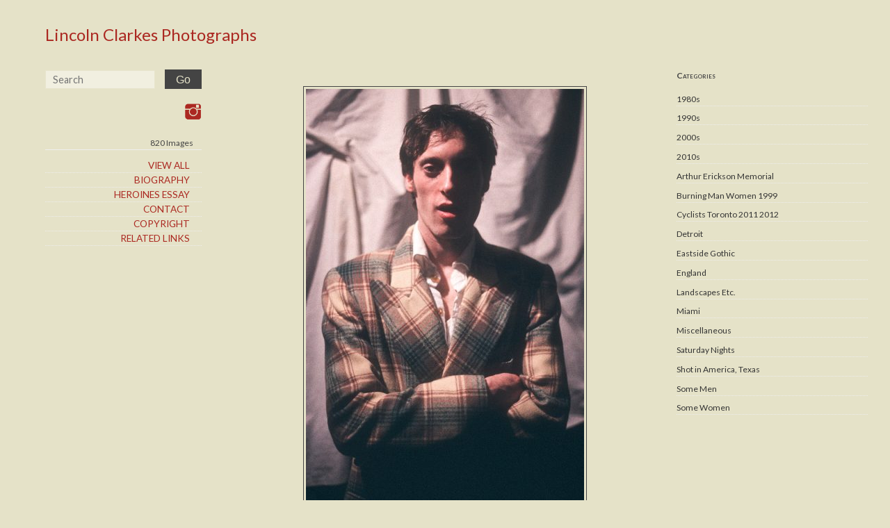

--- FILE ---
content_type: text/html; charset=UTF-8
request_url: https://lincolnclarkes.com/2011/01/30/vivienne-westwood-model-19-mud-club-london-1988/
body_size: 8364
content:
<!doctype html>

<!--[if lt IE 7]><html lang="en-US" class="no-js lt-ie9 lt-ie8 lt-ie7"><![endif]-->
<!--[if (IE 7)&!(IEMobile)]><html lang="en-US" class="no-js lt-ie9 lt-ie8"><![endif]-->
<!--[if (IE 8)&!(IEMobile)]><html lang="en-US" class="no-js lt-ie9"><![endif]-->
<!--[if gt IE 8]><!--> <html lang="en-US" class="no-js"><!--<![endif]-->

	<head>
		<meta charset="utf-8">

				<meta http-equiv="X-UA-Compatible" content="IE=edge">

		

				<meta name="HandheldFriendly" content="True">
		<meta name="MobileOptimized" content="320">
		<meta name="viewport" content="width=device-width, initial-scale=1"/>

				<link rel="apple-touch-icon" href="https://lincolnclarkes.com/wp-content/themes/sparkjoy-world-wide-green-eyes/library/images/apple-touch-icon.png">
		<link rel="icon" href="https://lincolnclarkes.com/wp-content/themes/sparkjoy-world-wide-green-eyes/favicon.png">
		<!--[if IE]>
			<link rel="shortcut icon" href="https://lincolnclarkes.com/wp-content/themes/sparkjoy-world-wide-green-eyes/favicon.ico">
		<![endif]-->
				<meta name="msapplication-TileColor" content="#f01d4f">
		<meta name="msapplication-TileImage" content="https://lincolnclarkes.com/wp-content/themes/sparkjoy-world-wide-green-eyes/library/images/win8-tile-icon.png">
		<meta name="theme-color" content="#121212">

		<link rel="pingback" href="https://lincolnclarkes.com/xmlrpc.php">

				<meta name='robots' content='index, follow, max-image-preview:large, max-snippet:-1, max-video-preview:-1' />

	<!-- This site is optimized with the Yoast SEO plugin v26.6 - https://yoast.com/wordpress/plugins/seo/ -->
	<title>Lincoln Clarkes Photographs | Vivienne Westwood model 19. Mud Club, London 1988 - Lincoln Clarkes Photographs</title>
	<meta name="description" content="Lincoln Clarkes Photographs | Vivienne Westwood model 19. Mud Club, London 1988 | Some Men, Vivienne Westwood London | London fashion 1988, vivienne westwood" />
	<link rel="canonical" href="https://lincolnclarkes.com/2011/01/30/vivienne-westwood-model-19-mud-club-london-1988/" />
	<meta property="og:locale" content="en_US" />
	<meta property="og:type" content="article" />
	<meta property="og:title" content="Lincoln Clarkes Photographs | Vivienne Westwood model 19. Mud Club, London 1988 - Lincoln Clarkes Photographs" />
	<meta property="og:description" content="Lincoln Clarkes Photographs | Vivienne Westwood model 19. Mud Club, London 1988 | Some Men, Vivienne Westwood London | London fashion 1988, vivienne westwood" />
	<meta property="og:url" content="https://lincolnclarkes.com/2011/01/30/vivienne-westwood-model-19-mud-club-london-1988/" />
	<meta property="og:site_name" content="Lincoln Clarkes Photographs" />
	<meta property="article:published_time" content="2011-01-30T19:53:38+00:00" />
	<meta property="article:modified_time" content="2017-11-16T20:13:55+00:00" />
	<meta property="og:image" content="https://worldwidegreeneyes.com/files/2011/01/V-Westwood_019-400x600.jpg" />
	<meta name="author" content="Lincoln Clarkes" />
	<meta name="twitter:card" content="summary_large_image" />
	<meta name="twitter:label1" content="Written by" />
	<meta name="twitter:data1" content="Lincoln Clarkes" />
	<script type="application/ld+json" class="yoast-schema-graph">{"@context":"https://schema.org","@graph":[{"@type":"Article","@id":"https://lincolnclarkes.com/2011/01/30/vivienne-westwood-model-19-mud-club-london-1988/#article","isPartOf":{"@id":"https://lincolnclarkes.com/2011/01/30/vivienne-westwood-model-19-mud-club-london-1988/"},"author":{"name":"Lincoln Clarkes","@id":"https://lincolnclarkes.com/#/schema/person/d720c1ec1a46f5cc29c0b0c2d660eeda"},"headline":"Vivienne Westwood model 19. Mud Club, London 1988","datePublished":"2011-01-30T19:53:38+00:00","dateModified":"2017-11-16T20:13:55+00:00","mainEntityOfPage":{"@id":"https://lincolnclarkes.com/2011/01/30/vivienne-westwood-model-19-mud-club-london-1988/"},"wordCount":20,"publisher":{"@id":"https://lincolnclarkes.com/#/schema/person/d720c1ec1a46f5cc29c0b0c2d660eeda"},"image":{"@id":"https://lincolnclarkes.com/2011/01/30/vivienne-westwood-model-19-mud-club-london-1988/#primaryimage"},"thumbnailUrl":"https://worldwidegreeneyes.com/files/2011/01/V-Westwood_019-400x600.jpg","keywords":["London fashion 1988","vivienne westwood"],"articleSection":["Some Men","Vivienne Westwood London"],"inLanguage":"en-US"},{"@type":"WebPage","@id":"https://lincolnclarkes.com/2011/01/30/vivienne-westwood-model-19-mud-club-london-1988/","url":"https://lincolnclarkes.com/2011/01/30/vivienne-westwood-model-19-mud-club-london-1988/","name":"Lincoln Clarkes Photographs | Vivienne Westwood model 19. Mud Club, London 1988 - Lincoln Clarkes Photographs","isPartOf":{"@id":"https://lincolnclarkes.com/#website"},"primaryImageOfPage":{"@id":"https://lincolnclarkes.com/2011/01/30/vivienne-westwood-model-19-mud-club-london-1988/#primaryimage"},"image":{"@id":"https://lincolnclarkes.com/2011/01/30/vivienne-westwood-model-19-mud-club-london-1988/#primaryimage"},"thumbnailUrl":"https://worldwidegreeneyes.com/files/2011/01/V-Westwood_019-400x600.jpg","datePublished":"2011-01-30T19:53:38+00:00","dateModified":"2017-11-16T20:13:55+00:00","description":"Lincoln Clarkes Photographs | Vivienne Westwood model 19. Mud Club, London 1988 | Some Men, Vivienne Westwood London | London fashion 1988, vivienne westwood","breadcrumb":{"@id":"https://lincolnclarkes.com/2011/01/30/vivienne-westwood-model-19-mud-club-london-1988/#breadcrumb"},"inLanguage":"en-US","potentialAction":[{"@type":"ReadAction","target":["https://lincolnclarkes.com/2011/01/30/vivienne-westwood-model-19-mud-club-london-1988/"]}]},{"@type":"ImageObject","inLanguage":"en-US","@id":"https://lincolnclarkes.com/2011/01/30/vivienne-westwood-model-19-mud-club-london-1988/#primaryimage","url":"https://worldwidegreeneyes.com/files/2011/01/V-Westwood_019-400x600.jpg","contentUrl":"https://worldwidegreeneyes.com/files/2011/01/V-Westwood_019-400x600.jpg"},{"@type":"BreadcrumbList","@id":"https://lincolnclarkes.com/2011/01/30/vivienne-westwood-model-19-mud-club-london-1988/#breadcrumb","itemListElement":[{"@type":"ListItem","position":1,"name":"Home","item":"https://lincolnclarkes.com/"},{"@type":"ListItem","position":2,"name":"Vivienne Westwood model 19. Mud Club, London 1988"}]},{"@type":"WebSite","@id":"https://lincolnclarkes.com/#website","url":"https://lincolnclarkes.com/","name":"Lincoln Clarkes Photographs","description":"","publisher":{"@id":"https://lincolnclarkes.com/#/schema/person/d720c1ec1a46f5cc29c0b0c2d660eeda"},"potentialAction":[{"@type":"SearchAction","target":{"@type":"EntryPoint","urlTemplate":"https://lincolnclarkes.com/?s={search_term_string}"},"query-input":{"@type":"PropertyValueSpecification","valueRequired":true,"valueName":"search_term_string"}}],"inLanguage":"en-US"},{"@type":["Person","Organization"],"@id":"https://lincolnclarkes.com/#/schema/person/d720c1ec1a46f5cc29c0b0c2d660eeda","name":"Lincoln Clarkes","image":{"@type":"ImageObject","inLanguage":"en-US","@id":"https://lincolnclarkes.com/#/schema/person/image/","url":"https://lincolnclarkes.com/files/2020/04/lc1.jpg","contentUrl":"https://lincolnclarkes.com/files/2020/04/lc1.jpg","width":1500,"height":1941,"caption":"Lincoln Clarkes"},"logo":{"@id":"https://lincolnclarkes.com/#/schema/person/image/"}}]}</script>
	<!-- / Yoast SEO plugin. -->


<link rel='dns-prefetch' href='//static.addtoany.com' />
<link rel='dns-prefetch' href='//fonts.googleapis.com' />
<link rel="alternate" type="application/rss+xml" title="Lincoln Clarkes Photographs &raquo; Feed" href="https://lincolnclarkes.com/feed/" />
<link rel="alternate" type="application/rss+xml" title="Lincoln Clarkes Photographs &raquo; Comments Feed" href="https://lincolnclarkes.com/comments/feed/" />
<link rel="alternate" type="application/rss+xml" title="Lincoln Clarkes Photographs &raquo; Vivienne Westwood model 19. Mud Club, London 1988 Comments Feed" href="https://lincolnclarkes.com/2011/01/30/vivienne-westwood-model-19-mud-club-london-1988/feed/" />
<link rel="alternate" title="oEmbed (JSON)" type="application/json+oembed" href="https://lincolnclarkes.com/wp-json/oembed/1.0/embed?url=https%3A%2F%2Flincolnclarkes.com%2F2011%2F01%2F30%2Fvivienne-westwood-model-19-mud-club-london-1988%2F" />
<link rel="alternate" title="oEmbed (XML)" type="text/xml+oembed" href="https://lincolnclarkes.com/wp-json/oembed/1.0/embed?url=https%3A%2F%2Flincolnclarkes.com%2F2011%2F01%2F30%2Fvivienne-westwood-model-19-mud-club-london-1988%2F&#038;format=xml" />
		<!-- This site uses the Google Analytics by MonsterInsights plugin v9.11.1 - Using Analytics tracking - https://www.monsterinsights.com/ -->
		<!-- Note: MonsterInsights is not currently configured on this site. The site owner needs to authenticate with Google Analytics in the MonsterInsights settings panel. -->
					<!-- No tracking code set -->
				<!-- / Google Analytics by MonsterInsights -->
		<style id='wp-img-auto-sizes-contain-inline-css' type='text/css'>
img:is([sizes=auto i],[sizes^="auto," i]){contain-intrinsic-size:3000px 1500px}
/*# sourceURL=wp-img-auto-sizes-contain-inline-css */
</style>
<style id='wp-emoji-styles-inline-css' type='text/css'>

	img.wp-smiley, img.emoji {
		display: inline !important;
		border: none !important;
		box-shadow: none !important;
		height: 1em !important;
		width: 1em !important;
		margin: 0 0.07em !important;
		vertical-align: -0.1em !important;
		background: none !important;
		padding: 0 !important;
	}
/*# sourceURL=wp-emoji-styles-inline-css */
</style>
<style id='wp-block-library-inline-css' type='text/css'>
:root{--wp-block-synced-color:#7a00df;--wp-block-synced-color--rgb:122,0,223;--wp-bound-block-color:var(--wp-block-synced-color);--wp-editor-canvas-background:#ddd;--wp-admin-theme-color:#007cba;--wp-admin-theme-color--rgb:0,124,186;--wp-admin-theme-color-darker-10:#006ba1;--wp-admin-theme-color-darker-10--rgb:0,107,160.5;--wp-admin-theme-color-darker-20:#005a87;--wp-admin-theme-color-darker-20--rgb:0,90,135;--wp-admin-border-width-focus:2px}@media (min-resolution:192dpi){:root{--wp-admin-border-width-focus:1.5px}}.wp-element-button{cursor:pointer}:root .has-very-light-gray-background-color{background-color:#eee}:root .has-very-dark-gray-background-color{background-color:#313131}:root .has-very-light-gray-color{color:#eee}:root .has-very-dark-gray-color{color:#313131}:root .has-vivid-green-cyan-to-vivid-cyan-blue-gradient-background{background:linear-gradient(135deg,#00d084,#0693e3)}:root .has-purple-crush-gradient-background{background:linear-gradient(135deg,#34e2e4,#4721fb 50%,#ab1dfe)}:root .has-hazy-dawn-gradient-background{background:linear-gradient(135deg,#faaca8,#dad0ec)}:root .has-subdued-olive-gradient-background{background:linear-gradient(135deg,#fafae1,#67a671)}:root .has-atomic-cream-gradient-background{background:linear-gradient(135deg,#fdd79a,#004a59)}:root .has-nightshade-gradient-background{background:linear-gradient(135deg,#330968,#31cdcf)}:root .has-midnight-gradient-background{background:linear-gradient(135deg,#020381,#2874fc)}:root{--wp--preset--font-size--normal:16px;--wp--preset--font-size--huge:42px}.has-regular-font-size{font-size:1em}.has-larger-font-size{font-size:2.625em}.has-normal-font-size{font-size:var(--wp--preset--font-size--normal)}.has-huge-font-size{font-size:var(--wp--preset--font-size--huge)}.has-text-align-center{text-align:center}.has-text-align-left{text-align:left}.has-text-align-right{text-align:right}.has-fit-text{white-space:nowrap!important}#end-resizable-editor-section{display:none}.aligncenter{clear:both}.items-justified-left{justify-content:flex-start}.items-justified-center{justify-content:center}.items-justified-right{justify-content:flex-end}.items-justified-space-between{justify-content:space-between}.screen-reader-text{border:0;clip-path:inset(50%);height:1px;margin:-1px;overflow:hidden;padding:0;position:absolute;width:1px;word-wrap:normal!important}.screen-reader-text:focus{background-color:#ddd;clip-path:none;color:#444;display:block;font-size:1em;height:auto;left:5px;line-height:normal;padding:15px 23px 14px;text-decoration:none;top:5px;width:auto;z-index:100000}html :where(.has-border-color){border-style:solid}html :where([style*=border-top-color]){border-top-style:solid}html :where([style*=border-right-color]){border-right-style:solid}html :where([style*=border-bottom-color]){border-bottom-style:solid}html :where([style*=border-left-color]){border-left-style:solid}html :where([style*=border-width]){border-style:solid}html :where([style*=border-top-width]){border-top-style:solid}html :where([style*=border-right-width]){border-right-style:solid}html :where([style*=border-bottom-width]){border-bottom-style:solid}html :where([style*=border-left-width]){border-left-style:solid}html :where(img[class*=wp-image-]){height:auto;max-width:100%}:where(figure){margin:0 0 1em}html :where(.is-position-sticky){--wp-admin--admin-bar--position-offset:var(--wp-admin--admin-bar--height,0px)}@media screen and (max-width:600px){html :where(.is-position-sticky){--wp-admin--admin-bar--position-offset:0px}}
/*wp_block_styles_on_demand_placeholder:6969f543578e9*/
/*# sourceURL=wp-block-library-inline-css */
</style>
<style id='classic-theme-styles-inline-css' type='text/css'>
/*! This file is auto-generated */
.wp-block-button__link{color:#fff;background-color:#32373c;border-radius:9999px;box-shadow:none;text-decoration:none;padding:calc(.667em + 2px) calc(1.333em + 2px);font-size:1.125em}.wp-block-file__button{background:#32373c;color:#fff;text-decoration:none}
/*# sourceURL=/wp-includes/css/classic-themes.min.css */
</style>
<link rel='stylesheet' id='googleFonts-css' href="https://fonts.googleapis.com/css?family=Lato%3A400%2C700%2C400italic%2C700italic" type='text/css' media='all' />
<link rel='stylesheet' id='addtoany-css' href='https://lincolnclarkes.com/wp-content/plugins/add-to-any/addtoany.min.css' type='text/css' media='all' />
<link rel='stylesheet' id='bones-stylesheet-css' href='https://lincolnclarkes.com/wp-content/themes/sparkjoy-world-wide-green-eyes/library/css/style.css' type='text/css' media='all' />
<script type="text/javascript" id="addtoany-core-js-before">
/* <![CDATA[ */
window.a2a_config=window.a2a_config||{};a2a_config.callbacks=[];a2a_config.overlays=[];a2a_config.templates={};

//# sourceURL=addtoany-core-js-before
/* ]]> */
</script>
<script type="text/javascript" defer src="https://static.addtoany.com/menu/page.js" id="addtoany-core-js"></script>
<script type="text/javascript" src="https://lincolnclarkes.com/wp-includes/js/jquery/jquery.min.js" id="jquery-core-js"></script>
<script type="text/javascript" src="https://lincolnclarkes.com/wp-includes/js/jquery/jquery-migrate.min.js" id="jquery-migrate-js"></script>
<script type="text/javascript" defer src="https://lincolnclarkes.com/wp-content/plugins/add-to-any/addtoany.min.js" id="addtoany-jquery-js"></script>
<script type="text/javascript" src="https://lincolnclarkes.com/wp-content/themes/sparkjoy-world-wide-green-eyes/library/js/libs/modernizr.custom.min.js" id="bones-modernizr-js"></script>
<link rel="https://api.w.org/" href="https://lincolnclarkes.com/wp-json/" /><link rel="alternate" title="JSON" type="application/json" href="https://lincolnclarkes.com/wp-json/wp/v2/posts/4868" /><link rel='shortlink' href='https://lincolnclarkes.com/?p=4868' />
<script src='https://sparkjoy.org/?dm=e7b00148393ec91d71ee6f4934813263&amp;action=load&amp;blogid=164&amp;siteid=1&amp;t=780095218&amp;back=https%3A%2F%2Flincolnclarkes.com%2F2011%2F01%2F30%2Fvivienne-westwood-model-19-mud-club-london-1988%2F' type='text/javascript'></script><link rel="icon" href="https://lincolnclarkes.com/files/2016/11/cropped-lc-favi-1-32x32.png" sizes="32x32" />
<link rel="icon" href="https://lincolnclarkes.com/files/2016/11/cropped-lc-favi-1-192x192.png" sizes="192x192" />
<link rel="apple-touch-icon" href="https://lincolnclarkes.com/files/2016/11/cropped-lc-favi-1-180x180.png" />
<meta name="msapplication-TileImage" content="https://lincolnclarkes.com/files/2016/11/cropped-lc-favi-1-270x270.png" />
		
				<!-- Google tag (gtag.js) -->
			<script async src="https://www.googletagmanager.com/gtag/js?id=G-C1C04PNE7S"></script>
			<script>
			window.dataLayer = window.dataLayer || [];
			function gtag(){dataLayer.push(arguments);}
			gtag('js', new Date());

			gtag('config', 'G-C1C04PNE7S');
			</script>
						
	</head>

	<body class="wp-singular post-template-default single single-post postid-4868 single-format-standard wp-theme-sparkjoy-world-wide-green-eyes" itemscope itemtype="http://schema.org/WebPage">

		<div id="container" class="chrome desktop mac-user">
			<a class="skip-link screen-reader-text" href="#main">Skip to content</a>

			<header id="header" role="banner" itemscope itemtype="http://schema.org/WPHeader">

				<div id="inner-header" class="wrap">

					<div id="subscription-form">
						<div>
							<h3 class="h2">Subscribe</h3>
														[newsman-form id='1']						</div>
					</div>


				</div>

			</header>

				<div>
		<div id="content">

            <div id="inner-content" class="wrap cf flex-wrap flex-reverse">
							<div id="sidebar1" class="sidebar m-all t-1of3 d-2of9 last-col cf" role="complementary">
										<div class="sidebar-inner m-all t-all d-all">
						<div class="sidebar-inner-inner m-all t-all d-all">
						<div class="sidebar-inner-est m-all t-all d-all">

						
							<div id="categories-2" class="widget widget_categories"><h4 class="widgettitle">Categories</h4>
			<ul>
					<li class="cat-item cat-item-2"><a href="https://lincolnclarkes.com/category/1980s-eightys-photographs/">1980s</a>
</li>
	<li class="cat-item cat-item-3"><a href="https://lincolnclarkes.com/category/1990s-ninetys-photographs/">1990s</a>
</li>
	<li class="cat-item cat-item-4"><a href="https://lincolnclarkes.com/category/2000s/">2000s</a>
</li>
	<li class="cat-item cat-item-5"><a href="https://lincolnclarkes.com/category/2010s/">2010s</a>
</li>
	<li class="cat-item cat-item-6"><a href="https://lincolnclarkes.com/category/arthur-erickson-memorial/">Arthur Erickson Memorial</a>
</li>
	<li class="cat-item cat-item-7"><a href="https://lincolnclarkes.com/category/burning-man-women-nevada-1999/">Burning Man Women 1999</a>
</li>
	<li class="cat-item cat-item-8"><a href="https://lincolnclarkes.com/category/cyclists-toronto-2011-2012/">Cyclists Toronto 2011 2012</a>
</li>
	<li class="cat-item cat-item-9"><a href="https://lincolnclarkes.com/category/afternoons-in-detroit-2/">Detroit</a>
</li>
	<li class="cat-item cat-item-10"><a href="https://lincolnclarkes.com/category/eastside-gothic-2/">Eastside Gothic</a>
</li>
	<li class="cat-item cat-item-11"><a href="https://lincolnclarkes.com/category/london-england/">England</a>
</li>
	<li class="cat-item cat-item-13"><a href="https://lincolnclarkes.com/category/landscapes-etc/">Landscapes Etc.</a>
</li>
	<li class="cat-item cat-item-14"><a href="https://lincolnclarkes.com/category/december-2009/">Miami</a>
</li>
	<li class="cat-item cat-item-15"><a href="https://lincolnclarkes.com/category/miscellaneous/">Miscellaneous</a>
</li>
	<li class="cat-item cat-item-18"><a href="https://lincolnclarkes.com/category/saturday-nights-2/">Saturday Nights</a>
</li>
	<li class="cat-item cat-item-19"><a href="https://lincolnclarkes.com/category/texas-women/">Shot in America, Texas</a>
</li>
	<li class="cat-item cat-item-20"><a href="https://lincolnclarkes.com/category/portraits-of-men/">Some Men</a>
</li>
	<li class="cat-item cat-item-21"><a href="https://lincolnclarkes.com/category/style-fashion-portraits/">Some Women</a>
</li>
	<li class="cat-item cat-item-23"><a href="https://lincolnclarkes.com/category/super-eight-film-edits/">Super eight film edits</a>
</li>
	<li class="cat-item cat-item-24"><a href="https://lincolnclarkes.com/category/toronto-fashion-audience/">Toronto Fashion Audience</a>
</li>
	<li class="cat-item cat-item-25"><a href="https://lincolnclarkes.com/category/upon-a-time-halifax/">Upon A Time, Halifax</a>
</li>
	<li class="cat-item cat-item-26"><a href="https://lincolnclarkes.com/category/vancouver-art-gallery-patrons-2004-andy-warhol-vag-queens/">VAG Queens</a>
</li>
	<li class="cat-item cat-item-27"><a href="https://lincolnclarkes.com/category/vancouver-fashion-week-audience/">Vancouver Fashion Week Audience</a>
</li>
	<li class="cat-item cat-item-28"><a href="https://lincolnclarkes.com/category/vivienne-westwood-1988-fashion-show-at-the-mud-club-london/">Vivienne Westwood London</a>
</li>
	<li class="cat-item cat-item-29"><a href="https://lincolnclarkes.com/category/war-protest-at-the-vancouver-art-gallery-2003/">War Protesters 2003</a>
</li>
			</ul>

			</div>
						
						</div>
						</div>
					</div>
									</div>

				<main id="main" class="m-all t-2of3 d-5of9 cf" role="main" itemscope itemprop="mainContentOfPage" itemtype="http://schema.org/Blog">

					
						<article id="post-4868" class="cf post-4868 post type-post status-publish format-standard hentry category-portraits-of-men category-vivienne-westwood-1988-fashion-show-at-the-mud-club-london tag-london-fashion-1988 tag-vivienne-westwood" role="article" itemscope itemprop="blogPost" itemtype="http://schema.org/BlogPosting">


							<section class="entry-content cf" itemprop="articleBody">
								<div id="attachment_4869" style="width: 410px" class="wp-caption alignleft"><a class="fancylink" href="https://worldwidegreeneyes.com/files/2011/01/V-Westwood_019-400x600.jpg" alt="Lincoln Clarkes Photographs: Vivienne Westwood model 19. Mud Club, London 1988" width="400" height="600" data- data-author="&copy; Lincoln Clarkes Photograph" /><img fetchpriority="high" decoding="async" aria-describedby="caption-attachment-4869" class="size-large wp-image-4869" src="https://lincolnclarkes.com/wp-content/themes/sparkjoy-world-wide-green-eyes/library/images/ajax-loader.gif" data-src="https://worldwidegreeneyes.com/files/2011/01/V-Westwood_019-400x600.jpg" alt="Lincoln Clarkes Photographs: Vivienne Westwood model 19. Mud Club, London 1988" width="400" height="600" /></a><p id="caption-attachment-4869" class="wp-caption-text">Vivienne Westwood model 19. Mud Club, London 1988</p></div>
<div class="addtoany_share_save_container addtoany_content addtoany_content_bottom"><div class="a2a_kit a2a_kit_size_16 addtoany_list" data-a2a-url="https://lincolnclarkes.com/2011/01/30/vivienne-westwood-model-19-mud-club-london-1988/" data-a2a-title="Vivienne Westwood model 19. Mud Club, London 1988"><a class="a2a_dd addtoany_share_save addtoany_share" href="https://www.addtoany.com/share"><img src="https://sparkjoy.org/worldwidegreeneyes/files/2020/11/plus_sign.png" alt="Share"></a></div></div>
							</section> 
							<footer class="article-footer">
								<p>January 30th, 2011 by Lincoln Clarkes</p>								Filed under: <a href="https://lincolnclarkes.com/category/portraits-of-men/" rel="category tag">Some Men</a>, <a href="https://lincolnclarkes.com/category/vivienne-westwood-1988-fashion-show-at-the-mud-club-london/" rel="category tag">Vivienne Westwood London</a>
<!--								-->
							</footer> 
<!--							-->
<!--							-->
						</article> 
					
					
				</main>

            <div id="sidebar2" class="m-all t-all d-2of9 last-col cf" >
	<div class="fixed-nav-wrapper">
		 <div class="m-all t-1of3 d-all">
		<p id="logo" itemscope itemtype="http://schema.org/Organization"><a href="https://lincolnclarkes.com" rel="nofollow">Lincoln Clarkes Photographs</a></p>
				</div>
		<div id="mobile-btn"> Menu </div>
		<div id="mobile-wrapper" class="m-all t-all d-all" >
			<div class="m-all t-1of2 d-all">
				<form role="search" method="get" id="searchform" class="searchform" action="https://lincolnclarkes.com/">
    <div class="flex-center">
        <label for="s" class="screen-reader-text">Search for:</label>
        <input type="search" id="s" name="s" value="" placeholder="Search">
		  <input type="hidden" name="post_type" value="post" />
        <!-- <button type="submit" id="searchsubmit" ><span class="screen-reader-text">Search</span><span class="search-icon"></span></button> -->
        <button type="submit" id="searchsubmit" >Go</button>
    </div>
</form>			</div>
			<div class="m-all t-1of2 d-all socialIconOuterWrapper last-col">
						<a target="new" href="https://www.instagram.com/lincoln.clarkes/" title="Lincoln Clarkes Photographs Instagram" class="socialIconWrapper">
			<img src="https://lincolnclarkes.com/wp-content/themes/sparkjoy-world-wide-green-eyes/library/images/instagram-red.png" class="socialIcon" alt="Lincoln Clarkes Photographs insta"/>
		</a>
				</div>
			<nav class="m-all t-all d-all" role="navigation" itemscope itemtype="http://schema.org/SiteNavigationElement">

				<h3>820 Images</h3>				<ul id="menu-main-menu" class="nav sidebar-nav cf"><li id="menu-item-10017" class="menu-item menu-item-type-post_type menu-item-object-page menu-item-10017"><a href="https://lincolnclarkes.com/all-photographs/">View All</a></li>
<li id="menu-item-10022" class="menu-item menu-item-type-post_type menu-item-object-page menu-item-10022"><a href="https://lincolnclarkes.com/about/">Biography</a></li>
<li id="menu-item-11342" class="menu-item menu-item-type-post_type menu-item-object-page menu-item-11342"><a href="https://lincolnclarkes.com/heriones-essay/">Heroines Essay</a></li>
<li id="menu-item-10020" class="menu-item menu-item-type-post_type menu-item-object-page menu-item-10020"><a href="https://lincolnclarkes.com/contact-2/">Contact</a></li>
<li id="menu-item-10019" class="menu-item menu-item-type-post_type menu-item-object-page menu-item-10019"><a href="https://lincolnclarkes.com/copyright/">Copyright</a></li>
<li id="menu-item-10016" class="menu-item menu-item-type-post_type menu-item-object-page menu-item-10016"><a href="https://lincolnclarkes.com/related-links/">Related Links</a></li>
</ul>			</nav>
		</div>
	</div>
</div>

			</div>

		</div>

			</div>
		
			<footer id="footer" role="contentinfo" itemscope itemtype="http://schema.org/WPFooter">

				<div id="inner-footer" class="wrap cf">

				
					<p class="source-org copyright">&copy; 2026 Lincoln Clarkes | Site by <a href="http://www.sparkjoy.com" title="Wordpress Vancouver" target="_blank"> Sparkjoy Studios</a> | <a rel="nofollow" href="https://sparkjoy.org/spark-login/">Log in</a></p>

				</div>

			</footer>

		</div>

				<script type="speculationrules">
{"prefetch":[{"source":"document","where":{"and":[{"href_matches":"/*"},{"not":{"href_matches":["/wp-*.php","/wp-admin/*","/files/*","/worldwidegreeneyes/wp-content/*","/wp-content/plugins/*","/wp-content/themes/sparkjoy-world-wide-green-eyes/*","/*\\?(.+)"]}},{"not":{"selector_matches":"a[rel~=\"nofollow\"]"}},{"not":{"selector_matches":".no-prefetch, .no-prefetch a"}}]},"eagerness":"conservative"}]}
</script>
<script type="text/javascript" src="https://lincolnclarkes.com/wp-content/themes/sparkjoy-world-wide-green-eyes/library/js/scripts.js" id="bones-js-js"></script>
<script type="text/javascript" src="https://lincolnclarkes.com/wp-content/themes/sparkjoy-world-wide-green-eyes/library/js/jquery.unveil.js" id="unveil-js"></script>
<script type="text/javascript" src="https://lincolnclarkes.com/wp-content/themes/sparkjoy-world-wide-green-eyes/library/js/jquery.fancybox.pack.js" id="fancy-js"></script>
<script id="wp-emoji-settings" type="application/json">
{"baseUrl":"https://s.w.org/images/core/emoji/17.0.2/72x72/","ext":".png","svgUrl":"https://s.w.org/images/core/emoji/17.0.2/svg/","svgExt":".svg","source":{"concatemoji":"https://lincolnclarkes.com/wp-includes/js/wp-emoji-release.min.js"}}
</script>
<script type="module">
/* <![CDATA[ */
/*! This file is auto-generated */
const a=JSON.parse(document.getElementById("wp-emoji-settings").textContent),o=(window._wpemojiSettings=a,"wpEmojiSettingsSupports"),s=["flag","emoji"];function i(e){try{var t={supportTests:e,timestamp:(new Date).valueOf()};sessionStorage.setItem(o,JSON.stringify(t))}catch(e){}}function c(e,t,n){e.clearRect(0,0,e.canvas.width,e.canvas.height),e.fillText(t,0,0);t=new Uint32Array(e.getImageData(0,0,e.canvas.width,e.canvas.height).data);e.clearRect(0,0,e.canvas.width,e.canvas.height),e.fillText(n,0,0);const a=new Uint32Array(e.getImageData(0,0,e.canvas.width,e.canvas.height).data);return t.every((e,t)=>e===a[t])}function p(e,t){e.clearRect(0,0,e.canvas.width,e.canvas.height),e.fillText(t,0,0);var n=e.getImageData(16,16,1,1);for(let e=0;e<n.data.length;e++)if(0!==n.data[e])return!1;return!0}function u(e,t,n,a){switch(t){case"flag":return n(e,"\ud83c\udff3\ufe0f\u200d\u26a7\ufe0f","\ud83c\udff3\ufe0f\u200b\u26a7\ufe0f")?!1:!n(e,"\ud83c\udde8\ud83c\uddf6","\ud83c\udde8\u200b\ud83c\uddf6")&&!n(e,"\ud83c\udff4\udb40\udc67\udb40\udc62\udb40\udc65\udb40\udc6e\udb40\udc67\udb40\udc7f","\ud83c\udff4\u200b\udb40\udc67\u200b\udb40\udc62\u200b\udb40\udc65\u200b\udb40\udc6e\u200b\udb40\udc67\u200b\udb40\udc7f");case"emoji":return!a(e,"\ud83e\u1fac8")}return!1}function f(e,t,n,a){let r;const o=(r="undefined"!=typeof WorkerGlobalScope&&self instanceof WorkerGlobalScope?new OffscreenCanvas(300,150):document.createElement("canvas")).getContext("2d",{willReadFrequently:!0}),s=(o.textBaseline="top",o.font="600 32px Arial",{});return e.forEach(e=>{s[e]=t(o,e,n,a)}),s}function r(e){var t=document.createElement("script");t.src=e,t.defer=!0,document.head.appendChild(t)}a.supports={everything:!0,everythingExceptFlag:!0},new Promise(t=>{let n=function(){try{var e=JSON.parse(sessionStorage.getItem(o));if("object"==typeof e&&"number"==typeof e.timestamp&&(new Date).valueOf()<e.timestamp+604800&&"object"==typeof e.supportTests)return e.supportTests}catch(e){}return null}();if(!n){if("undefined"!=typeof Worker&&"undefined"!=typeof OffscreenCanvas&&"undefined"!=typeof URL&&URL.createObjectURL&&"undefined"!=typeof Blob)try{var e="postMessage("+f.toString()+"("+[JSON.stringify(s),u.toString(),c.toString(),p.toString()].join(",")+"));",a=new Blob([e],{type:"text/javascript"});const r=new Worker(URL.createObjectURL(a),{name:"wpTestEmojiSupports"});return void(r.onmessage=e=>{i(n=e.data),r.terminate(),t(n)})}catch(e){}i(n=f(s,u,c,p))}t(n)}).then(e=>{for(const n in e)a.supports[n]=e[n],a.supports.everything=a.supports.everything&&a.supports[n],"flag"!==n&&(a.supports.everythingExceptFlag=a.supports.everythingExceptFlag&&a.supports[n]);var t;a.supports.everythingExceptFlag=a.supports.everythingExceptFlag&&!a.supports.flag,a.supports.everything||((t=a.source||{}).concatemoji?r(t.concatemoji):t.wpemoji&&t.twemoji&&(r(t.twemoji),r(t.wpemoji)))});
//# sourceURL=https://lincolnclarkes.com/wp-includes/js/wp-emoji-loader.min.js
/* ]]> */
</script>

	<script defer src="https://static.cloudflareinsights.com/beacon.min.js/vcd15cbe7772f49c399c6a5babf22c1241717689176015" integrity="sha512-ZpsOmlRQV6y907TI0dKBHq9Md29nnaEIPlkf84rnaERnq6zvWvPUqr2ft8M1aS28oN72PdrCzSjY4U6VaAw1EQ==" data-cf-beacon='{"version":"2024.11.0","token":"54cd08c5c0c44674a480bcb800157327","r":1,"server_timing":{"name":{"cfCacheStatus":true,"cfEdge":true,"cfExtPri":true,"cfL4":true,"cfOrigin":true,"cfSpeedBrain":true},"location_startswith":null}}' crossorigin="anonymous"></script>
</body>

</html> <!-- end of site. what a ride! -->


--- FILE ---
content_type: text/css
request_url: https://lincolnclarkes.com/wp-content/themes/sparkjoy-world-wide-green-eyes/library/css/style.css
body_size: 20801
content:
@charset "UTF-8";
/*! Made with Bones: http://themble.com/bones :) */
/******************************************************************
Site Name:
Author:

Stylesheet: Main Stylesheet

Here's where the magic happens. Here, you'll see we are calling in
the separate media queries. The base mobile goes outside any query
and is called at the beginning, after that we call the rest
of the styles inside media queries.

Helpful articles on Sass file organization:
http://thesassway.com/advanced/modular-css-naming-conventions

******************************************************************/
/*********************
IMPORTING PARTIALS
These files are needed at the beginning so that we establish all
our mixins, functions, and variables that we'll be using across
the whole project.
*********************/
/* normalize.css 2012-07-07T09:50 UTC - http://github.com/necolas/normalize.css */
/* ==========================================================================
   HTML5 display definitions
   ========================================================================== */
/**
 * Correct `block` display not defined in IE 8/9.
 */
article,
aside,
details,
figcaption,
figure,
footer,
header,
hgroup,
main,
nav,
section,
summary {
  display: block;
}

/**
 * Correct `inline-block` display not defined in IE 8/9.
 */
audio,
canvas,
video {
  display: inline-block;
}

/**
 * Prevent modern browsers from displaying `audio` without controls.
 * Remove excess height in iOS 5 devices.
 */
audio:not([controls]) {
  display: none;
  height: 0;
}

/**
 * Address `[hidden]` styling not present in IE 8/9.
 * Hide the `template` element in IE, Safari, and Firefox < 22.
 */
[hidden],
template {
  display: none;
}

/* ==========================================================================
   Base
   ========================================================================== */
/**
 * 1. Set default font family to sans-serif.
 * 2. Prevent iOS text size adjust after orientation change, without disabling
 *	user zoom.
 */
html {
  font-family: sans-serif;
  /* 1 */
  -ms-text-size-adjust: 100%;
  /* 2 */
  -webkit-text-size-adjust: 100%;
  /* 2 */
}

/**
 * Remove default margin.
 */
body {
  margin: 0;
}

/* ==========================================================================
   Links
   ========================================================================== */
/**
 * Remove the gray background color from active links in IE 10.
 */
a {
  background: transparent;
}

/**
 * Address `outline` inconsistency between Chrome and other browsers.
 */
a:focus {
  outline: thin dotted;
}

/**
 * Improve readability when focused and also mouse hovered in all browsers.
 */
a:active,
a:hover {
  outline: 0;
}

/* ==========================================================================
   Typography
   ========================================================================== */
/**
 * Address variable `h1` font-size and margin within `section` and `article`
 * contexts in Firefox 4+, Safari 5, and Chrome.
 */
h1 {
  font-size: 2em;
  margin: 0.67em 0;
}

/**
 * Address styling not present in IE 8/9, Safari 5, and Chrome.
 */
abbr[title] {
  border-bottom: 1px dotted;
}

/**
 * Address style set to `bolder` in Firefox 4+, Safari 5, and Chrome.
 */
b,
strong,
.strong {
  font-weight: bold;
}

/**
 * Address styling not present in Safari 5 and Chrome.
 */
dfn,
em,
.em {
  font-style: italic;
}

/**
 * Address differences between Firefox and other browsers.
 */
hr {
  -webkit-box-sizing: content-box;
          box-sizing: content-box;
  height: 0;
}

/*
 * proper formatting (http://blog.fontdeck.com/post/9037028497/hyphens)
*/
p {
  -webkit-hyphens: auto;
  -epub-hyphens: auto;
  -ms-hyphens: auto;
      hyphens: auto;
}

/*
 * Addresses margins set differently in IE6/7.
 */
pre {
  margin: 0;
}

/**
 * Correct font family set oddly in Safari 5 and Chrome.
 */
code,
kbd,
pre,
samp {
  font-family: monospace, serif;
  font-size: 1em;
}

/**
 * Improve readability of pre-formatted text in all browsers.
 */
pre {
  white-space: pre-wrap;
}

/**
 * Set consistent quote types.
 */
q {
  quotes: "“" "”" "‘" "’";
}

/**
 * Address inconsistent and variable font size in all browsers.
 */
q:before,
q:after {
  content: "";
  content: none;
}

small, .small {
  font-size: 75%;
}

/**
 * Prevent `sub` and `sup` affecting `line-height` in all browsers.
 */
sub,
sup {
  font-size: 75%;
  line-height: 0;
  position: relative;
  vertical-align: baseline;
}

sup {
  top: -0.5em;
}

sub {
  bottom: -0.25em;
}

/* ==========================================================================
  Lists
========================================================================== */
/*
 * Addresses margins set differently in IE6/7.
 */
dl,
menu,
ol,
ul {
  margin: 1em 0;
}

dd {
  margin: 0;
}

/*
 * Addresses paddings set differently in IE6/7.
 */
menu {
  padding: 0 0 0 40px;
}

ol,
ul {
  padding: 0;
  list-style-type: none;
}

/*
 * Corrects list images handled incorrectly in IE7.
 */
nav ul,
nav ol {
  list-style: none;
  list-style-image: none;
}

/* ==========================================================================
  Embedded content
========================================================================== */
/**
 * Remove border when inside `a` element in IE 8/9.
 */
img {
  border: 0;
}

/**
 * Correct overflow displayed oddly in IE 9.
 */
svg:not(:root) {
  overflow: hidden;
}

/* ==========================================================================
   Figures
   ========================================================================== */
/**
 * Address margin not present in IE 8/9 and Safari 5.
 */
figure {
  margin: 0;
}

/* ==========================================================================
   Forms
   ========================================================================== */
/**
 * Define consistent border, margin, and padding.
 */
fieldset {
  border: 1px solid #c0c0c0;
  margin: 0 2px;
  padding: 0.35em 0.625em 0.75em;
}

/**
 * 1. Correct `color` not being inherited in IE 8/9.
 * 2. Remove padding so people aren't caught out if they zero out fieldsets.
 */
legend {
  border: 0;
  /* 1 */
  padding: 0;
  /* 2 */
}

/**
 * 1. Correct font family not being inherited in all browsers.
 * 2. Correct font size not being inherited in all browsers.
 * 3. Address margins set differently in Firefox 4+, Safari 5, and Chrome.
 */
button,
input,
select,
textarea {
  font-family: inherit;
  /* 1 */
  font-size: 100%;
  /* 2 */
  margin: 0;
  /* 3 */
}

/**
 * Address Firefox 4+ setting `line-height` on `input` using `!important` in
 * the UA stylesheet.
 */
button,
input {
  line-height: normal;
}

/**
 * Address inconsistent `text-transform` inheritance for `button` and `select`.
 * All other form control elements do not inherit `text-transform` values.
 * Correct `button` style inheritance in Chrome, Safari 5+, and IE 8+.
 * Correct `select` style inheritance in Firefox 4+ and Opera.
 */
button,
select {
  text-transform: none;
}

/**
 * 1. Avoid the WebKit bug in Android 4.0.* where (2) destroys native `audio`
 *	and `video` controls.
 * 2. Correct inability to style clickable `input` types in iOS.
 * 3. Improve usability and consistency of cursor style between image-type
 *	`input` and others.
 */
button,
html input[type=button],
input[type=reset],
input[type=submit] {
  -webkit-appearance: button;
  /* 2 */
  cursor: pointer;
  /* 3 */
}

/**
 * Re-set default cursor for disabled elements.
 */
button[disabled],
html input[disabled] {
  cursor: default;
}

/**
 * 1. Address box sizing set to `content-box` in IE 8/9/10.
 * 2. Remove excess padding in IE 8/9/10.
 */
input[type=checkbox],
input[type=radio] {
  -webkit-box-sizing: border-box;
          box-sizing: border-box;
  /* 1 */
  padding: 0;
  /* 2 */
}

/**
 * 1. Address `appearance` set to `searchfield` in Safari 5 and Chrome.
 * 2. Address `box-sizing` set to `border-box` in Safari 5 and Chrome
 *	(include `-moz` to future-proof).
 */
input[type=search] {
  -webkit-appearance: textfield;
  /* 1 */
  -webkit-box-sizing: content-box;
  /* 2 */
  box-sizing: content-box;
}

/**
 * Remove inner padding and search cancel button in Safari 5 and Chrome
 * on OS X.
 */
input[type=search]::-webkit-search-cancel-button,
input[type=search]::-webkit-search-decoration {
  -webkit-appearance: none;
}

/**
 * Remove inner padding and border in Firefox 4+.
 */
button::-moz-focus-inner,
input::-moz-focus-inner {
  border: 0;
  padding: 0;
}

/**
 * 1. Remove default vertical scrollbar in IE 8/9.
 * 2. Improve readability and alignment in all browsers.
 */
textarea {
  overflow: auto;
  /* 1 */
  vertical-align: top;
  /* 2 */
}

/* ==========================================================================
   Tables
   ========================================================================== */
/**
 * Remove most spacing between table cells.
 */
table {
  border-collapse: collapse;
  border-spacing: 0;
}

* {
  -webkit-box-sizing: border-box;
  box-sizing: border-box;
}

.image-replacement,
.ir {
  text-indent: 100%;
  white-space: nowrap;
  overflow: hidden;
}

.clearfix, .cf, .comment-respond {
  zoom: 1;
}
.clearfix:before, .clearfix:after, .cf:before, .comment-respond:before, .cf:after, .comment-respond:after {
  content: "";
}
.clearfix:after, .cf:after, .comment-respond:after {
  clear: both;
}

/*
use the best ampersand
http://simplebits.com/notebook/2008/08/14/ampersands-2/
*/
span.amp {
  font-family: Baskerville, "Goudy Old Style", Palatino, "Book Antiqua", serif !important;
  font-style: italic;
}

/******************************************************************
Site Name:
Author:

Stylesheet: Variables

Here is where we declare all our variables like colors, fonts,
base values, and defaults. We want to make sure this file ONLY
contains variables that way our files don't get all messy.
No one likes a mess.

******************************************************************/
/*********************
COLORS
Need help w/ choosing your colors? Try this site out:
http://0to255.com/
*********************/
/*
Here's a great tutorial on how to
use color variables properly:
http://sachagreif.com/sass-color-variables/
*/
/******************************************************************
Site Name:
Author:

Stylesheet: Typography

Need to import a font or set of icons for your site? Drop them in
here or just use this to establish your typographical grid. Or not.
Do whatever you want to...GOSH!

Helpful Articles:
http://trentwalton.com/2012/06/19/fluid-type/
http://ia.net/blog/responsive-typography-the-basics/
http://alistapart.com/column/responsive-typography-is-a-physical-discipline

******************************************************************/
/*********************
FONT FACE (IN YOUR FACE)
*********************/
/*	To embed your own fonts, use this syntax
	and place your fonts inside the
	library/fonts folder. For more information
	on embedding fonts, go to:
	http://www.fontsquirrel.com/
	Be sure to remove the comment brackets.
*/
/*	@font-face {
		font-family: 'Font Name';
		src: url('../fonts/font-name.eot');
		src: url('../fonts/font-name.eot?#iefix') format('embedded-opentype'),
			 url('../fonts/font-name.woff') format('woff'),
			 url('../fonts/font-name.ttf') format('truetype'),
			 url('../fonts/font-name.svg#font-name') format('svg');
		font-weight: normal;
		font-style: normal;
	}
*/
/*
The following is based of Typebase:
https://github.com/devinhunt/typebase.css
I've edited it a bit, but it's a nice starting point.
*/
/*
 i imported this one in the functions file so bones would look sweet.
 don't forget to remove it for your site.
*/
/*
some nice typographical defaults
more here: http://www.newnet-soft.com/blog/csstypography
*/
p {
  -ms-word-wrap: break-word;
  word-break: break-word;
  word-wrap: break-word;
  -webkit-hyphens: auto;
  -ms-hyphens: auto;
      hyphens: auto;
  -webkit-hyphenate-before: 2;
  -webkit-hyphenate-after: 3;
  hyphenate-lines: 3;
  -webkit-font-feature-settings: "liga", "dlig";
  -ms-font-feature-settings: "liga", "dlig";
  -o-font-feature-settings: "liga", "dlig";
  font-feature-settings: "liga", "dlig";
}

/******************************************************************
Site Name:
Author:

Stylesheet: Sass Functions

You can do a lot of really cool things in Sass. Functions help you
make repeated actions a lot easier. They are really similar to mixins,
but can be used for so much more.

Anyway, keep them all in here so it's easier to find when you're
looking for one.

For more info on functions, go here:
http://sass-lang.com/documentation/Sass/Script/Functions.html

******************************************************************/
/*********************
COLOR FUNCTIONS
These are helpful when you're working
with shadows and such things. It's essentially
a quicker way to write RGBA.

Example:
box-shadow: 0 0 4px black(0.3);
compiles to:
box-shadow: 0 0 4px rgba(0,0,0,0.3);
*********************/
/*********************
RESPONSIVE HELPER FUNCTION
If you're creating a responsive site, then
you've probably already read
Responsive Web Design: http://www.abookapart.com/products/responsive-web-design

Here's a nice little helper function for calculating
target / context
as mentioned in that book.

Example:
width: cp(650px, 1000px);
or
width: calc-percent(650px, 1000px);
both compile to:
width: 65%;
*********************/
/******************************************************************
Site Name:
Author:

Stylesheet: Accessibility Stylesheet

******************************************************************/
/* Text meant only for screen readers. */
.screen-reader-text, #gform_wrapper_2 label {
  clip: rect(1px, 1px, 1px, 1px);
  position: absolute !important;
  height: 1px;
  width: 1px;
  overflow: hidden;
}
.screen-reader-text:focus, #gform_wrapper_2 label:focus {
  background-color: #f1f1f1;
  border-radius: 3px;
  -webkit-box-shadow: 0 0 2px 2px rgba(0, 0, 0, 0.6);
          box-shadow: 0 0 2px 2px rgba(0, 0, 0, 0.6);
  clip: auto !important;
  color: #21759b;
  display: block;
  font-weight: bold;
  height: auto;
  left: 5px;
  line-height: normal;
  padding: 15px 23px 14px;
  text-decoration: none;
  top: 5px;
  width: auto;
  z-index: 100000;
  /* Above WP toolbar. */
}

/* Do not show the outline on the skip link target. */
#content[tabindex="-1"]:focus {
  outline: 0;
}

/******************************************************************
Site Name:
Author:

Stylesheet: Mixins Stylesheet

This is where you can take advantage of Sass' great features: Mixins.
I won't go in-depth on how they work exactly,
there are a few articles below that will help do that. What I will
tell you is that this will help speed up simple changes like
changing a color or adding CSS3 techniques gradients.

A WORD OF WARNING: It's very easy to overdo it here. Be careful and
remember less is more.

Helpful:
http://sachagreif.com/useful-sass-mixins/
http://thesassway.com/intermediate/leveraging-sass-mixins-for-cleaner-code
http://web-design-weekly.com/blog/2013/05/12/handy-sass-mixins/

******************************************************************/
/*********************
TRANSITION
*********************/
/*
I totally rewrote this to be cleaner and easier to use.
You'll need to be using Sass 3.2+ for these to work.
Thanks to @anthonyshort for the inspiration on these.
USAGE: @include transition(all 0.2s ease-in-out);
*/
/*********************
CSS3 GRADIENTS
Be careful with these since they can
really slow down your CSS. Don't overdo it.
*********************/
/* @include css-gradient(#dfdfdf,#f8f8f8); */
/*********************
BOX SIZING
*********************/
/* @include box-sizing(border-box); */
/* NOTE: value of "padding-box" is only supported in Gecko. So
probably best not to use it. I mean, were you going to anyway? */
/*********************
WINDOW WIDTH SIZING
*********************/
/*********************
ANIMATION
*********************/
/*********************
CIRCLE & TRIANGLE
*********************/
/******************************************************************
Site Name:
Author:

Stylesheet: Grid Stylesheet

I've seperated the grid so you can swap it out easily. It's
called at the top the style.scss stylesheet.

There are a ton of grid solutions out there. You should definitely
experiment with your own. Here are some recommendations:

http://gridsetapp.com - Love this site. Responsive Grids made easy.
http://susy.oddbird.net/ - Grids using Compass. Very elegant.
http://gridpak.com/ - Create your own responsive grid.
https://github.com/dope/lemonade - Neat lightweight grid.


The grid below is a custom built thingy I modeled a bit after
Gridset. It's VERY basic and probably shouldn't be used on
your client projects. The idea is you learn how to roll your
own grids. It's better in the long run and allows you full control
over your project's layout.

******************************************************************/
.last-col {
  float: right;
  padding-right: 0 !important;
}

/*
Mobile Grid Styles
These are the widths for the mobile grid.
There are four types, but you can add or customize
them however you see fit.
*/
@media (max-width: 767px) {
  .m-all {
    float: left;
    padding-right: 0.75em;
    width: 100%;
    padding-right: 0;
  }

  .m-1of2, .m-2of4, .m-3of6, .m-4of8, .m-5of10, .m-6of12 {
    float: left;
    padding-right: 0.75em;
    width: 50%;
  }

  .m-1of3, .m-2of6, .m-3of9, .m-4of12 {
    float: left;
    padding-right: 0.75em;
    width: 33.33%;
  }

  .m-2of3, .m-4of6, .m-6of9, .m-8of12 {
    float: left;
    padding-right: 0.75em;
    width: 66.66%;
  }

  .m-1of4, .m-2of8, .m-3of12 {
    float: left;
    padding-right: 0.75em;
    width: 25%;
  }

  .m-3of4, .m-6of8, .m-9of12 {
    float: left;
    padding-right: 0.75em;
    width: 75%;
  }

  .m-1of5, .m-2of10 {
    float: left;
    padding-right: 0.75em;
    width: 20%;
  }

  .m-2of5, .m-4of10 {
    float: left;
    padding-right: 0.75em;
    width: 40%;
  }

  .m-3of5, .m-6of10 {
    float: left;
    padding-right: 0.75em;
    width: 60%;
  }

  .m-4of5, .m-8of10 {
    float: left;
    padding-right: 0.75em;
    width: 80%;
  }

  .m-1of6, .m-2of12 {
    float: left;
    padding-right: 0.75em;
    width: 16.6666666667%;
  }

  .m-1of7 {
    float: left;
    padding-right: 0.75em;
    width: 14.2857142857%;
  }

  .m-2of7 {
    float: left;
    padding-right: 0.75em;
    width: 28.5714286%;
  }

  .m-3of7 {
    float: left;
    padding-right: 0.75em;
    width: 42.8571429%;
  }

  .m-4of7 {
    float: left;
    padding-right: 0.75em;
    width: 57.1428572%;
  }

  .m-5of7 {
    float: left;
    padding-right: 0.75em;
    width: 71.4285715%;
  }

  .m-6of7 {
    float: left;
    padding-right: 0.75em;
    width: 85.7142857%;
  }

  .m-1of8 {
    float: left;
    padding-right: 0.75em;
    width: 12.5%;
  }

  .m-3of8 {
    float: left;
    padding-right: 0.75em;
    width: 37.5%;
  }

  .m-5of8 {
    float: left;
    padding-right: 0.75em;
    width: 62.5%;
  }

  .m-7of8 {
    float: left;
    padding-right: 0.75em;
    width: 87.5%;
  }

  .m-1of9 {
    float: left;
    padding-right: 0.75em;
    width: 11.1111111111%;
  }

  .m-2of9 {
    float: left;
    padding-right: 0.75em;
    width: 22.2222222222%;
  }

  .m-4of9 {
    float: left;
    padding-right: 0.75em;
    width: 44.4444444444%;
  }

  .m-5of9 {
    float: left;
    padding-right: 0.75em;
    width: 55.5555555555%;
  }

  .m-7of9 {
    float: left;
    padding-right: 0.75em;
    width: 77.7777777777%;
  }

  .m-8of9 {
    float: left;
    padding-right: 0.75em;
    width: 88.8888888888%;
  }

  .m-1of10 {
    float: left;
    padding-right: 0.75em;
    width: 10%;
  }

  .m-3of10 {
    float: left;
    padding-right: 0.75em;
    width: 20%;
  }

  .m-7of10 {
    float: left;
    padding-right: 0.75em;
    width: 70%;
  }

  .m-9of10 {
    float: left;
    padding-right: 0.75em;
    width: 90%;
  }

  .m-1of11 {
    float: left;
    padding-right: 0.75em;
    width: 9.0909090909%;
  }

  .m-2of11 {
    float: left;
    padding-right: 0.75em;
    width: 18.1818181818%;
  }

  .m-3of11 {
    float: left;
    padding-right: 0.75em;
    width: 27.2727272727%;
  }

  .m-4of11 {
    float: left;
    padding-right: 0.75em;
    width: 36.3636363636%;
  }

  .m-5of11 {
    float: left;
    padding-right: 0.75em;
    width: 45.4545454546%;
  }

  .m-6of11 {
    float: left;
    padding-right: 0.75em;
    width: 54.5454545455%;
  }

  .m-7of11 {
    float: left;
    padding-right: 0.75em;
    width: 63.6363636364%;
  }

  .m-8of11 {
    float: left;
    padding-right: 0.75em;
    width: 72.7272727273%;
  }

  .m-9of11 {
    float: left;
    padding-right: 0.75em;
    width: 81.8181818182%;
  }

  .m-10of11 {
    float: left;
    padding-right: 0.75em;
    width: 90.9090909091%;
  }

  .m-1of12 {
    float: left;
    padding-right: 0.75em;
    width: 8.33%;
  }

  .m-5of12 {
    float: left;
    padding-right: 0.75em;
    width: 41.65%;
  }

  .m-7of12 {
    float: left;
    padding-right: 0.75em;
    width: 58.1%;
  }

  .m-10of12 {
    float: left;
    padding-right: 0.75em;
    width: 83.3%;
  }

  .m-11of12 {
    float: left;
    padding-right: 0.75em;
    width: 91.63%;
  }
}
@media (min-width: 481px) and (max-width: 768px) {
  .h-all {
    float: left;
    padding-right: 0.75em;
    width: 100%;
    padding-right: 0;
  }

  .h-1of2, .h-2of4, .h-3of6, .h-4of8, .h-5of10, .h-6of12 {
    float: left;
    padding-right: 0.75em;
    width: 50%;
  }

  .h-1of3, .h-2of6, .h-3of9, .h-4of12 {
    float: left;
    padding-right: 0.75em;
    width: 33.33%;
  }

  .h-2of3, .h-4of6, .h-6of9, .h-8of12 {
    float: left;
    padding-right: 0.75em;
    width: 66.66%;
  }

  .h-1of4, .h-2of8, .h-3of12 {
    float: left;
    padding-right: 0.75em;
    width: 25%;
  }

  .h-3of4, .h-6of8, .h-9of12 {
    float: left;
    padding-right: 0.75em;
    width: 75%;
  }

  .h-1of5, .h-2of10 {
    float: left;
    padding-right: 0.75em;
    width: 20%;
  }

  .h-2of5, .h-4of10 {
    float: left;
    padding-right: 0.75em;
    width: 40%;
  }

  .h-3of5, .h-6of10 {
    float: left;
    padding-right: 0.75em;
    width: 60%;
  }

  .h-4of5, .h-8of10 {
    float: left;
    padding-right: 0.75em;
    width: 80%;
  }

  .h-1of6, .h-2of12 {
    float: left;
    padding-right: 0.75em;
    width: 16.6666666667%;
  }

  .h-1of7 {
    float: left;
    padding-right: 0.75em;
    width: 14.2857142857%;
  }

  .h-2of7 {
    float: left;
    padding-right: 0.75em;
    width: 28.5714286%;
  }

  .h-3of7 {
    float: left;
    padding-right: 0.75em;
    width: 42.8571429%;
  }

  .h-4of7 {
    float: left;
    padding-right: 0.75em;
    width: 57.1428572%;
  }

  .h-5of7 {
    float: left;
    padding-right: 0.75em;
    width: 71.4285715%;
  }

  .h-6of7 {
    float: left;
    padding-right: 0.75em;
    width: 85.7142857%;
  }

  .h-1of8 {
    float: left;
    padding-right: 0.75em;
    width: 12.5%;
  }

  .h-3of8 {
    float: left;
    padding-right: 0.75em;
    width: 37.5%;
  }

  .h-5of8 {
    float: left;
    padding-right: 0.75em;
    width: 62.5%;
  }

  .h-7of8 {
    float: left;
    padding-right: 0.75em;
    width: 87.5%;
  }

  .h-1of9 {
    float: left;
    padding-right: 0.75em;
    width: 11.1111111111%;
  }

  .h-2of9 {
    float: left;
    padding-right: 0.75em;
    width: 22.2222222222%;
  }

  .h-4of9 {
    float: left;
    padding-right: 0.75em;
    width: 44.4444444444%;
  }

  .h-5of9 {
    float: left;
    padding-right: 0.75em;
    width: 55.5555555555%;
  }

  .h-7of9 {
    float: left;
    padding-right: 0.75em;
    width: 77.7777777777%;
  }

  .h-8of9 {
    float: left;
    padding-right: 0.75em;
    width: 88.8888888888%;
  }

  .h-1of10 {
    float: left;
    padding-right: 0.75em;
    width: 10%;
  }

  .h-3of10 {
    float: left;
    padding-right: 0.75em;
    width: 20%;
  }

  .h-7of10 {
    float: left;
    padding-right: 0.75em;
    width: 70%;
  }

  .h-9of10 {
    float: left;
    padding-right: 0.75em;
    width: 90%;
  }

  .h-1of11 {
    float: left;
    padding-right: 0.75em;
    width: 9.0909090909%;
  }

  .h-2of11 {
    float: left;
    padding-right: 0.75em;
    width: 18.1818181818%;
  }

  .h-3of11 {
    float: left;
    padding-right: 0.75em;
    width: 27.2727272727%;
  }

  .h-4of11 {
    float: left;
    padding-right: 0.75em;
    width: 36.3636363636%;
  }

  .h-5of11 {
    float: left;
    padding-right: 0.75em;
    width: 45.4545454546%;
  }

  .h-6of11 {
    float: left;
    padding-right: 0.75em;
    width: 54.5454545455%;
  }

  .h-7of11 {
    float: left;
    padding-right: 0.75em;
    width: 63.6363636364%;
  }

  .h-8of11 {
    float: left;
    padding-right: 0.75em;
    width: 72.7272727273%;
  }

  .h-9of11 {
    float: left;
    padding-right: 0.75em;
    width: 81.8181818182%;
  }

  .h-10of11 {
    float: left;
    padding-right: 0.75em;
    width: 90.9090909091%;
  }

  .h-1of12 {
    float: left;
    padding-right: 0.75em;
    width: 8.33%;
  }

  .h-5of12 {
    float: left;
    padding-right: 0.75em;
    width: 41.65%;
  }

  .h-7of12 {
    float: left;
    padding-right: 0.75em;
    width: 58.1%;
  }

  .h-10of12 {
    float: left;
    padding-right: 0.75em;
    width: 83.3%;
  }

  .h-11of12 {
    float: left;
    padding-right: 0.75em;
    width: 91.63%;
  }
}
/* Portrait tablet to landscape */
@media (min-width: 768px) and (max-width: 1029px) {
  .t-all {
    float: left;
    padding-right: 0.75em;
    width: 100%;
    padding-right: 0;
  }

  .t-1of2, .t-2of4, .t-3of6, .t-4of8, .t-5of10, .t-6of12 {
    float: left;
    padding-right: 0.75em;
    width: 50%;
  }

  .t-1of3, .t-2of6, .t-3of9, .t-4of12 {
    float: left;
    padding-right: 0.75em;
    width: 33.33%;
  }

  .t-2of3, .t-4of6, .t-6of9, .t-8of12 {
    float: left;
    padding-right: 0.75em;
    width: 66.66%;
  }

  .t-1of4, .t-2of8, .t-3of12 {
    float: left;
    padding-right: 0.75em;
    width: 25%;
  }

  .t-3of4, .t-6of8, .t-9of12 {
    float: left;
    padding-right: 0.75em;
    width: 75%;
  }

  .t-1of5, .t-2of10 {
    float: left;
    padding-right: 0.75em;
    width: 20%;
  }

  .t-2of5, .t-4of10 {
    float: left;
    padding-right: 0.75em;
    width: 40%;
  }

  .t-3of5, .t-6of10 {
    float: left;
    padding-right: 0.75em;
    width: 60%;
  }

  .t-4of5, .t-8of10 {
    float: left;
    padding-right: 0.75em;
    width: 80%;
  }

  .t-1of6, .t-2of12 {
    float: left;
    padding-right: 0.75em;
    width: 16.6666666667%;
  }

  .t-1of7 {
    float: left;
    padding-right: 0.75em;
    width: 14.2857142857%;
  }

  .t-2of7 {
    float: left;
    padding-right: 0.75em;
    width: 28.5714286%;
  }

  .t-3of7 {
    float: left;
    padding-right: 0.75em;
    width: 42.8571429%;
  }

  .t-4of7 {
    float: left;
    padding-right: 0.75em;
    width: 57.1428572%;
  }

  .t-5of7 {
    float: left;
    padding-right: 0.75em;
    width: 71.4285715%;
  }

  .t-6of7 {
    float: left;
    padding-right: 0.75em;
    width: 85.7142857%;
  }

  .t-1of8 {
    float: left;
    padding-right: 0.75em;
    width: 12.5%;
  }

  .t-3of8 {
    float: left;
    padding-right: 0.75em;
    width: 37.5%;
  }

  .t-5of8 {
    float: left;
    padding-right: 0.75em;
    width: 62.5%;
  }

  .t-7of8 {
    float: left;
    padding-right: 0.75em;
    width: 87.5%;
  }

  .t-1of9 {
    float: left;
    padding-right: 0.75em;
    width: 11.1111111111%;
  }

  .t-2of9 {
    float: left;
    padding-right: 0.75em;
    width: 22.2222222222%;
  }

  .t-4of9 {
    float: left;
    padding-right: 0.75em;
    width: 44.4444444444%;
  }

  .t-5of9 {
    float: left;
    padding-right: 0.75em;
    width: 55.5555555555%;
  }

  .t-7of9 {
    float: left;
    padding-right: 0.75em;
    width: 77.7777777777%;
  }

  .t-8of9 {
    float: left;
    padding-right: 0.75em;
    width: 88.8888888888%;
  }

  .t-1of10 {
    float: left;
    padding-right: 0.75em;
    width: 10%;
  }

  .t-3of10 {
    float: left;
    padding-right: 0.75em;
    width: 20%;
  }

  .t-7of10 {
    float: left;
    padding-right: 0.75em;
    width: 70%;
  }

  .t-9of10 {
    float: left;
    padding-right: 0.75em;
    width: 90%;
  }

  .t-1of11 {
    float: left;
    padding-right: 0.75em;
    width: 9.0909090909%;
  }

  .t-2of11 {
    float: left;
    padding-right: 0.75em;
    width: 18.1818181818%;
  }

  .t-3of11 {
    float: left;
    padding-right: 0.75em;
    width: 27.2727272727%;
  }

  .t-4of11 {
    float: left;
    padding-right: 0.75em;
    width: 36.3636363636%;
  }

  .t-5of11 {
    float: left;
    padding-right: 0.75em;
    width: 45.4545454546%;
  }

  .t-6of11 {
    float: left;
    padding-right: 0.75em;
    width: 54.5454545455%;
  }

  .t-7of11 {
    float: left;
    padding-right: 0.75em;
    width: 63.6363636364%;
  }

  .t-8of11 {
    float: left;
    padding-right: 0.75em;
    width: 72.7272727273%;
  }

  .t-9of11 {
    float: left;
    padding-right: 0.75em;
    width: 81.8181818182%;
  }

  .t-10of11 {
    float: left;
    padding-right: 0.75em;
    width: 90.9090909091%;
  }

  .t-1of12 {
    float: left;
    padding-right: 0.75em;
    width: 8.33%;
  }

  .t-5of12 {
    float: left;
    padding-right: 0.75em;
    width: 41.65%;
  }

  .t-7of12 {
    float: left;
    padding-right: 0.75em;
    width: 58.1%;
  }

  .t-10of12 {
    float: left;
    padding-right: 0.75em;
    width: 83.3%;
  }

  .t-11of12 {
    float: left;
    padding-right: 0.75em;
    width: 91.63%;
  }
}
/* Landscape to small desktop */
@media (min-width: 1030px) {
  .d-all {
    float: left;
    padding-right: 0.75em;
    width: 100%;
    padding-right: 0;
  }

  .d-1of2, .d-2of4, .d-3of6, .d-4of8, .d-5of10, .d-6of12 {
    float: left;
    padding-right: 0.75em;
    width: 50%;
  }

  .d-1of3, .d-2of6, .d-3of9, .d-4of12 {
    float: left;
    padding-right: 0.75em;
    width: 33.33%;
  }

  .d-2of3, .d-4of6, .d-6of9, .d-8of12 {
    float: left;
    padding-right: 0.75em;
    width: 66.66%;
  }

  .d-1of4, .d-2of8, .d-3of12 {
    float: left;
    padding-right: 0.75em;
    width: 25%;
  }

  .d-3of4, .d-6of8, .d-9of12 {
    float: left;
    padding-right: 0.75em;
    width: 75%;
  }

  .d-1of5, .d-2of10 {
    float: left;
    padding-right: 0.75em;
    width: 20%;
  }

  .d-2of5, .d-4of10 {
    float: left;
    padding-right: 0.75em;
    width: 40%;
  }

  .d-3of5, .d-6of10 {
    float: left;
    padding-right: 0.75em;
    width: 60%;
  }

  .d-4of5, .d-8of10 {
    float: left;
    padding-right: 0.75em;
    width: 80%;
  }

  .d-1of6, .d-2of12 {
    float: left;
    padding-right: 0.75em;
    width: 16.6666666667%;
  }

  .d-1of7 {
    float: left;
    padding-right: 0.75em;
    width: 14.2857142857%;
  }

  .d-2of7 {
    float: left;
    padding-right: 0.75em;
    width: 28.5714286%;
  }

  .d-3of7 {
    float: left;
    padding-right: 0.75em;
    width: 42.8571429%;
  }

  .d-4of7 {
    float: left;
    padding-right: 0.75em;
    width: 57.1428572%;
  }

  .d-5of7 {
    float: left;
    padding-right: 0.75em;
    width: 71.4285715%;
  }

  .d-6of7 {
    float: left;
    padding-right: 0.75em;
    width: 85.7142857%;
  }

  .d-1of8 {
    float: left;
    padding-right: 0.75em;
    width: 12.5%;
  }

  .d-3of8 {
    float: left;
    padding-right: 0.75em;
    width: 37.5%;
  }

  .d-5of8 {
    float: left;
    padding-right: 0.75em;
    width: 62.5%;
  }

  .d-7of8 {
    float: left;
    padding-right: 0.75em;
    width: 87.5%;
  }

  .d-1of9 {
    float: left;
    padding-right: 0.75em;
    width: 11.1111111111%;
  }

  .d-2of9 {
    float: left;
    padding-right: 0.75em;
    width: 22.2222222222%;
  }

  .d-4of9 {
    float: left;
    padding-right: 0.75em;
    width: 44.4444444444%;
  }

  .d-5of9 {
    float: left;
    padding-right: 0.75em;
    width: 55.5555555555%;
  }

  .d-7of9 {
    float: left;
    padding-right: 0.75em;
    width: 77.7777777777%;
  }

  .d-8of9 {
    float: left;
    padding-right: 0.75em;
    width: 88.8888888888%;
  }

  .d-1of10 {
    float: left;
    padding-right: 0.75em;
    width: 10%;
  }

  .d-3of10 {
    float: left;
    padding-right: 0.75em;
    width: 20%;
  }

  .d-7of10 {
    float: left;
    padding-right: 0.75em;
    width: 70%;
  }

  .d-9of10 {
    float: left;
    padding-right: 0.75em;
    width: 90%;
  }

  .d-1of11 {
    float: left;
    padding-right: 0.75em;
    width: 9.0909090909%;
  }

  .d-2of11 {
    float: left;
    padding-right: 0.75em;
    width: 18.1818181818%;
  }

  .d-3of11 {
    float: left;
    padding-right: 0.75em;
    width: 27.2727272727%;
  }

  .d-4of11 {
    float: left;
    padding-right: 0.75em;
    width: 36.3636363636%;
  }

  .d-5of11 {
    float: left;
    padding-right: 0.75em;
    width: 45.4545454546%;
  }

  .d-6of11 {
    float: left;
    padding-right: 0.75em;
    width: 54.5454545455%;
  }

  .d-7of11 {
    float: left;
    padding-right: 0.75em;
    width: 63.6363636364%;
  }

  .d-8of11 {
    float: left;
    padding-right: 0.75em;
    width: 72.7272727273%;
  }

  .d-9of11 {
    float: left;
    padding-right: 0.75em;
    width: 81.8181818182%;
  }

  .d-10of11 {
    float: left;
    padding-right: 0.75em;
    width: 90.9090909091%;
  }

  .d-1of12 {
    float: left;
    padding-right: 0.75em;
    width: 8.33%;
  }

  .d-5of12 {
    float: left;
    padding-right: 0.75em;
    width: 41.65%;
  }

  .d-7of12 {
    float: left;
    padding-right: 0.75em;
    width: 58.1%;
  }

  .d-10of12 {
    float: left;
    padding-right: 0.75em;
    width: 83.3%;
  }

  .d-11of12 {
    float: left;
    padding-right: 0.75em;
    width: 91.63%;
  }
}
/*********************
IMPORTING MODULES
Modules are reusable blocks or elements we use throughout the project.
We can break them up as much as we want or just keep them all in one.
I mean, you can do whatever you want. The world is your oyster. Unless
you hate oysters, then the world is your peanut butter & jelly sandwich.
*********************/
/******************************************************************
Site Name:
Author:

Stylesheet: Alert Styles

If you want to use these alerts in your design, you can. If not,
you can just remove this stylesheet.

******************************************************************/
.alert-success, .alert-error, .alert-info, .alert-help {
  margin: 10px;
  padding: 5px 18px;
  border: 1px solid;
}

.alert-help {
  border-color: #e8dc59;
  background: #ebe16f;
}

.alert-info {
  border-color: #bfe4f4;
  background: #d5edf8;
}

.alert-error {
  border-color: #f8cdce;
  background: #fbe3e4;
}

.alert-success {
  border-color: #deeaae;
  background: #e6efc2;
}

/******************************************************************
Site Name:
Author:

Stylesheet: Button Styles

Buttons are a pretty important part of your site's style, so it's
important to have a consistent baseline for them. Use this stylesheet
to create all kinds of buttons.

Helpful Links:
http://galp.in/blog/2011/08/02/the-ui-guide-part-1-buttons/

******************************************************************/
/*********************
BUTTON DEFAULTS
We're gonna use a placeholder selector here
so we can use common styles. We then use this
to load up the defaults in all our buttons.

Here's a quick video to show how it works:
http://www.youtube.com/watch?v=hwdVpKiJzac

*********************/
.blue-btn, .comment-reply-link,
input.button,
input.button:visited,
.button,
.button:visited,
.btn,
#submit,
.btn:visited,
button,
button:visited,
input[type=image],
input[type=image]:visited,
input[type=submit],
input[type=submit]:visited,
input[type=button],
input[type=button]:visited {
  display: inline-block;
  position: relative;
  font-family: "Helvetica Neue", Helvetica, Arial, sans-serif;
  text-decoration: none;
  background-color: #444;
  color: #E5E2C8;
  font-weight: normal;
  padding: 0.5em 1em;
  border: 0;
  cursor: pointer;
  -webkit-transition: background-color 0.25s ease-in-out;
  -o-transition: background-color 0.25s ease-in-out;
  transition: background-color 0.25s ease-in-out;
}
.blue-btn:hover, .comment-reply-link:hover, .blue-btn:focus, .comment-reply-link:focus,
input.button:hover,
input.button:focus,
input.button:visited:hover,
input.button:visited:focus,
.button:hover,
.button:focus,
.button:visited:hover,
.button:visited:focus,
.btn:hover,
#submit:hover,
.btn:focus,
#submit:focus,
.btn:visited:hover,
.btn:visited:focus,
button:hover,
button:focus,
button:visited:hover,
button:visited:focus,
input[type=image]:hover,
input[type=image]:focus,
input[type=image]:visited:hover,
input[type=image]:visited:focus,
input[type=submit]:hover,
input[type=submit]:focus,
input[type=submit]:visited:hover,
input[type=submit]:visited:focus,
input[type=button]:hover,
input[type=button]:focus,
input[type=button]:visited:hover,
input[type=button]:visited:focus {
  color: #E5E2C8;
  text-decoration: none;
  outline: none;
  background-color: #ab2821;
}
.blue-btn:active, .comment-reply-link:active,
input.button:active,
input.button:visited:active,
.button:active,
.button:visited:active,
.btn:active,
#submit:active,
.btn:visited:active,
button:active,
button:visited:active,
input[type=image]:active,
input[type=image]:visited:active,
input[type=submit]:active,
input[type=submit]:visited:active,
input[type=button]:active,
input[type=button]:visited:active {
  top: 1px;
}

/*
An example button.
You can use this example if you want. Just replace all the variables
and it will create a button dependant on those variables.
*/
.blue-btn, .comment-reply-link {
  background-color: #2980b9;
}
.blue-btn:hover, .comment-reply-link:hover, .blue-btn:focus, .comment-reply-link:focus {
  background-color: #2574a8;
}
.blue-btn:active, .comment-reply-link:active {
  background-color: #2472a4;
}

/******************************************************************
Site Name:
Author:

Stylesheet: Form Styles

We put all the form and button styles in here to setup a consistent
look. If we need to customize them, we can do this in the main
stylesheets and just override them. Easy Peasy.

You're gonna see a few data-uri thingies down there. If you're not
sure what they are, check this link out:
http://css-tricks.com/data-uris/
If you want to create your own, use this helpful link:
http://websemantics.co.uk/online_tools/image_to_data_uri_convertor/

******************************************************************/
/*********************
INPUTS
*********************/
input[type=text],
input[type=password],
input[type=datetime],
input[type=datetime-local],
input[type=date],
input[type=month],
input[type=time],
input[type=week],
input[type=number],
input[type=email],
input[type=url],
input[type=search],
input[type=tel],
input[type=color],
select,
textarea,
.field {
  display: block;
  line-height: 1.1;
  padding: 5px 10px;
  margin-bottom: 14px;
  font-size: 0.9em;
  color: #444;
  border-radius: 0px !important;
  vertical-align: middle;
  -webkit-box-shadow: none;
          box-shadow: none;
  border: 0;
  width: 100%;
  font-family: "Lucida Grande", "Lucida Sans Unicode", verdana, "Lato", "Helvetica Neue", Helvetica, Arial, sans-serif;
  background-color: #f1efe0;
  border: 1px solid #e7e4cc;
  -webkit-transition: background-color 0.24s ease-in-out;
  -o-transition: background-color 0.24s ease-in-out;
  transition: background-color 0.24s ease-in-out;
}
input[type=text]:focus, input[type=text]:active,
input[type=password]:focus,
input[type=password]:active,
input[type=datetime]:focus,
input[type=datetime]:active,
input[type=datetime-local]:focus,
input[type=datetime-local]:active,
input[type=date]:focus,
input[type=date]:active,
input[type=month]:focus,
input[type=month]:active,
input[type=time]:focus,
input[type=time]:active,
input[type=week]:focus,
input[type=week]:active,
input[type=number]:focus,
input[type=number]:active,
input[type=email]:focus,
input[type=email]:active,
input[type=url]:focus,
input[type=url]:active,
input[type=search]:focus,
input[type=search]:active,
input[type=tel]:focus,
input[type=tel]:active,
input[type=color]:focus,
input[type=color]:active,
select:focus,
select:active,
textarea:focus,
textarea:active,
.field:focus,
.field:active {
  background-color: #f6f4eb;
  outline: none;
}
input[type=text].error, input[type=text].is-invalid,
input[type=password].error,
input[type=password].is-invalid,
input[type=datetime].error,
input[type=datetime].is-invalid,
input[type=datetime-local].error,
input[type=datetime-local].is-invalid,
input[type=date].error,
input[type=date].is-invalid,
input[type=month].error,
input[type=month].is-invalid,
input[type=time].error,
input[type=time].is-invalid,
input[type=week].error,
input[type=week].is-invalid,
input[type=number].error,
input[type=number].is-invalid,
input[type=email].error,
input[type=email].is-invalid,
input[type=url].error,
input[type=url].is-invalid,
input[type=search].error,
input[type=search].is-invalid,
input[type=tel].error,
input[type=tel].is-invalid,
input[type=color].error,
input[type=color].is-invalid,
select.error,
select.is-invalid,
textarea.error,
textarea.is-invalid,
.field.error,
.field.is-invalid {
  color: #fbe3e4;
  border-color: #fbe3e4;
  background-color: #E5E2C8;
  background-position: 99% center;
  background-repeat: no-repeat;
  outline-color: #fbe3e4;
}
input[type=text].success, input[type=text].is-valid,
input[type=password].success,
input[type=password].is-valid,
input[type=datetime].success,
input[type=datetime].is-valid,
input[type=datetime-local].success,
input[type=datetime-local].is-valid,
input[type=date].success,
input[type=date].is-valid,
input[type=month].success,
input[type=month].is-valid,
input[type=time].success,
input[type=time].is-valid,
input[type=week].success,
input[type=week].is-valid,
input[type=number].success,
input[type=number].is-valid,
input[type=email].success,
input[type=email].is-valid,
input[type=url].success,
input[type=url].is-valid,
input[type=search].success,
input[type=search].is-valid,
input[type=tel].success,
input[type=tel].is-valid,
input[type=color].success,
input[type=color].is-valid,
select.success,
select.is-valid,
textarea.success,
textarea.is-valid,
.field.success,
.field.is-valid {
  color: #e6efc2;
  border-color: #e6efc2;
  background-color: #E5E2C8;
  background-position: 99% center;
  background-repeat: no-repeat;
  outline-color: #e6efc2;
}
input[type=text][disabled], input[type=text].is-disabled,
input[type=password][disabled],
input[type=password].is-disabled,
input[type=datetime][disabled],
input[type=datetime].is-disabled,
input[type=datetime-local][disabled],
input[type=datetime-local].is-disabled,
input[type=date][disabled],
input[type=date].is-disabled,
input[type=month][disabled],
input[type=month].is-disabled,
input[type=time][disabled],
input[type=time].is-disabled,
input[type=week][disabled],
input[type=week].is-disabled,
input[type=number][disabled],
input[type=number].is-disabled,
input[type=email][disabled],
input[type=email].is-disabled,
input[type=url][disabled],
input[type=url].is-disabled,
input[type=search][disabled],
input[type=search].is-disabled,
input[type=tel][disabled],
input[type=tel].is-disabled,
input[type=color][disabled],
input[type=color].is-disabled,
select[disabled],
select.is-disabled,
textarea[disabled],
textarea.is-disabled,
.field[disabled],
.field.is-disabled {
  cursor: not-allowed;
  border-color: #cfcfcf;
  opacity: 0.6;
}
input[type=text][disabled]:focus, input[type=text][disabled]:active, input[type=text].is-disabled:focus, input[type=text].is-disabled:active,
input[type=password][disabled]:focus,
input[type=password][disabled]:active,
input[type=password].is-disabled:focus,
input[type=password].is-disabled:active,
input[type=datetime][disabled]:focus,
input[type=datetime][disabled]:active,
input[type=datetime].is-disabled:focus,
input[type=datetime].is-disabled:active,
input[type=datetime-local][disabled]:focus,
input[type=datetime-local][disabled]:active,
input[type=datetime-local].is-disabled:focus,
input[type=datetime-local].is-disabled:active,
input[type=date][disabled]:focus,
input[type=date][disabled]:active,
input[type=date].is-disabled:focus,
input[type=date].is-disabled:active,
input[type=month][disabled]:focus,
input[type=month][disabled]:active,
input[type=month].is-disabled:focus,
input[type=month].is-disabled:active,
input[type=time][disabled]:focus,
input[type=time][disabled]:active,
input[type=time].is-disabled:focus,
input[type=time].is-disabled:active,
input[type=week][disabled]:focus,
input[type=week][disabled]:active,
input[type=week].is-disabled:focus,
input[type=week].is-disabled:active,
input[type=number][disabled]:focus,
input[type=number][disabled]:active,
input[type=number].is-disabled:focus,
input[type=number].is-disabled:active,
input[type=email][disabled]:focus,
input[type=email][disabled]:active,
input[type=email].is-disabled:focus,
input[type=email].is-disabled:active,
input[type=url][disabled]:focus,
input[type=url][disabled]:active,
input[type=url].is-disabled:focus,
input[type=url].is-disabled:active,
input[type=search][disabled]:focus,
input[type=search][disabled]:active,
input[type=search].is-disabled:focus,
input[type=search].is-disabled:active,
input[type=tel][disabled]:focus,
input[type=tel][disabled]:active,
input[type=tel].is-disabled:focus,
input[type=tel].is-disabled:active,
input[type=color][disabled]:focus,
input[type=color][disabled]:active,
input[type=color].is-disabled:focus,
input[type=color].is-disabled:active,
select[disabled]:focus,
select[disabled]:active,
select.is-disabled:focus,
select.is-disabled:active,
textarea[disabled]:focus,
textarea[disabled]:active,
textarea.is-disabled:focus,
textarea.is-disabled:active,
.field[disabled]:focus,
.field[disabled]:active,
.field.is-disabled:focus,
.field.is-disabled:active {
  background-color: #d5edf8;
}

input[type=search] {
  -webkit-appearance: none;
  -moz-appearance: none;
  appearance: none;
}

input[type=password] {
  letter-spacing: 0.3em;
}

textarea {
  max-width: 100%;
  min-height: 120px;
  line-height: 1.5em;
}

select {
  -webkit-appearance: none;
  /* 1 */
  -moz-appearance: none;
  appearance: none;
  background-repeat: no-repeat;
  background-position: 97.5% center;
}

.gform_wrapper input.large,
.gform_wrapper input.medium,
.gform_wrapper input.small,
.gform_wrapper select.large,
.gform_wrapper select.medium,
.gform_wrapper select.small {
  width: 100% !important;
}

#gform_wrapper_2 .ginput_container_name span input {
  margin-bottom: 0;
}
/******************************************************************
Site Name:
Author:

Stylesheet: Owl Carousel

******************************************************************/
/* 
 *	Owl Carousel - Animate Plugin
 */
.owl-carousel .animated {
  -webkit-animation-duration: 1000ms;
  animation-duration: 1000ms;
  -webkit-animation-fill-mode: both;
  animation-fill-mode: both;
}

.owl-carousel .owl-animated-in {
  z-index: 0;
}

.owl-carousel .owl-animated-out {
  z-index: 1;
}

.owl-carousel .fadeOut {
  -webkit-animation-name: fadeOut;
  animation-name: fadeOut;
}

@-webkit-keyframes fadeOut {
  0% {
    opacity: 1;
  }
  100% {
    opacity: 0;
  }
}
@keyframes fadeOut {
  0% {
    opacity: 1;
  }
  100% {
    opacity: 0;
  }
}
/* 
 * 	Owl Carousel - Auto Height Plugin
 */
.owl-height {
  -webkit-transition: height 500ms ease-in-out;
  -o-transition: height 500ms ease-in-out;
  transition: height 500ms ease-in-out;
}

/* 
 *	Core Owl Carousel CSS File
 */
.owl-carousel {
  display: none;
  width: 100%;
  -webkit-tap-highlight-color: transparent;
  /* position relative and z-index fix webkit rendering fonts issue */
  position: relative;
  z-index: 1;
}

.owl-carousel .owl-stage {
  position: relative;
  -ms-touch-action: pan-Y;
}

.owl-carousel .owl-stage:after {
  content: ".";
  display: block;
  clear: both;
  visibility: hidden;
  line-height: 0;
  height: 0;
}

.owl-carousel .owl-stage-outer {
  position: relative;
  overflow: hidden;
  /* fix for flashing background */
  -webkit-transform: translate3d(0px, 0px, 0px);
}

.owl-carousel .owl-controls .owl-nav .owl-prev,
.owl-carousel .owl-controls .owl-nav .owl-next,
.owl-carousel .owl-controls .owl-dot {
  cursor: pointer;
  cursor: hand;
  -webkit-user-select: none;
  -moz-user-select: none;
  -ms-user-select: none;
  user-select: none;
}

.owl-carousel.owl-loaded {
  display: block;
}

.owl-carousel.owl-loading {
  opacity: 0;
  display: block;
}

.owl-carousel.owl-hidden {
  opacity: 0;
}

.owl-carousel .owl-refresh .owl-item {
  display: none;
}

.owl-carousel .owl-item {
  position: relative;
  min-height: 1px;
  float: left;
  -webkit-backface-visibility: hidden;
  -webkit-tap-highlight-color: transparent;
  -webkit-touch-callout: none;
  -webkit-user-select: none;
  -moz-user-select: none;
  -ms-user-select: none;
  user-select: none;
}

.owl-carousel .owl-item img {
  display: block;
  width: 100%;
  -webkit-transform-style: preserve-3d;
}

.owl-carousel.owl-text-select-on .owl-item {
  -webkit-user-select: auto;
  -moz-user-select: auto;
  -ms-user-select: auto;
  user-select: auto;
}

.owl-carousel .owl-grab {
  cursor: move;
  cursor: -webkit-grab;
  cursor: -o-grab;
  cursor: -ms-grab;
  cursor: grab;
}

.owl-carousel.owl-rtl {
  direction: rtl;
}

.owl-carousel.owl-rtl .owl-item {
  float: right;
}

/* No Js */
.no-js .owl-carousel {
  display: block;
}

/* 
 * 	Owl Carousel - Lazy Load Plugin
 */
.owl-carousel .owl-item .owl-lazy {
  opacity: 0;
  -webkit-transition: opacity 400ms ease;
  -o-transition: opacity 400ms ease;
  transition: opacity 400ms ease;
}

.owl-carousel .owl-item img {
  -webkit-transform-style: preserve-3d;
          transform-style: preserve-3d;
}

/* 
 * 	Owl Carousel - Video Plugin
 */
.owl-carousel .owl-video-wrapper {
  position: relative;
  height: 100%;
  background: #000;
}

.owl-carousel .owl-video-play-icon {
  position: absolute;
  height: 80px;
  width: 80px;
  left: 50%;
  top: 50%;
  margin-left: -40px;
  margin-top: -40px;
  background: url("../images/owl.video.play.png") no-repeat;
  cursor: pointer;
  z-index: 1;
  -webkit-backface-visibility: hidden;
  -webkit-transition: scale 100ms ease;
  -o-transition: scale 100ms ease;
  transition: scale 100ms ease;
}

.owl-carousel .owl-video-play-icon:hover {
  -webkit-transition: scale(1.3, 1.3);
  -o-transition: scale(1.3, 1.3);
  transition: scale(1.3, 1.3);
}

.owl-carousel .owl-video-playing .owl-video-tn,
.owl-carousel .owl-video-playing .owl-video-play-icon {
  display: none;
}

.owl-carousel .owl-video-tn {
  opacity: 0;
  height: 100%;
  background-position: center center;
  background-repeat: no-repeat;
  background-size: contain;
  -webkit-transition: opacity 400ms ease;
  -o-transition: opacity 400ms ease;
  transition: opacity 400ms ease;
}

.owl-carousel .owl-video-frame {
  position: relative;
  z-index: 1;
}

/*********************
BASE (MOBILE) SIZE
This are the mobile styles. It's what people see on their phones. If
you set a great foundation, you won't need to add too many styles in
the other stylesheets. Remember, keep it light: Speed is Important.
*********************/
/******************************************************************
Site Name:
Author:

Stylesheet: Base Mobile Stylesheet

Be light and don't over style since everything here will be
loaded by mobile devices. You want to keep it as minimal as
possible. This is called at the top of the main stylsheet
and will be used across all viewports.

******************************************************************/
/*********************
GENERAL STYLES
*********************/
body {
  font-family: "Lucida Grande", "Lucida Sans Unicode", verdana, "Lato", "Helvetica Neue", Helvetica, Arial, sans-serif;
  font-size: 100%;
  line-height: 1.5;
  color: #444;
  -webkit-font-smoothing: antialiased;
  -moz-osx-font-smoothing: grayscale;
  background-color: #E5E2C8;
}

/********************
WORDPRESS BODY CLASSES
style a page via class
********************/
/*********************
LAYOUT & GRID STYLES
*********************/
.wrap {
  width: 96%;
  max-width: 1200px;
  margin: 0 auto;
}

.content-wrapper {
  width: 100%;
  max-width: 1200px;
  margin: 0 auto;
}

.text-wrapper {
  width: 100%;
  max-width: 700px;
  margin: 0 auto;
}

/*********************
LINK STYLES
*********************/
a, a:visited {
  color: #ab2821;
  /* on hover */
  /* on click */
  /* mobile tap color */
}
a:hover, a:focus, a:visited:hover, a:visited:focus {
  color: #d63229;
}
a:link, a:visited:link {
  /*
  this highlights links on iPhones/iPads.
  so it basically works like the :hover selector
  for mobile devices.
  */
  -webkit-tap-highlight-color: rgba(0, 0, 0, 0.3);
}

/******************************************************************
H1, H2, H3, H4, H5 STYLES
******************************************************************/
h1, .h1, h2, .h2, h3, .h3, h4, .h4, h5, .h5 {
  text-rendering: optimizelegibility;
  font-weight: 500;
  /*
  if you're going to use webfonts, be sure to check your weights
  http://css-tricks.com/watch-your-font-weight/
  */
  /* removing text decoration from all headline links */
}
h1 a, .h1 a, h2 a, .h2 a, h3 a, .h3 a, h4 a, .h4 a, h5 a, .h5 a {
  text-decoration: none;
}

h1, .h1 {
  font-size: 2em;
  line-height: 1.333em;
}

h2, .h2 {
  font-size: 1.5em;
  line-height: 1.4em;
  margin-bottom: 0.375em;
  border-bottom: 1px solid #eeeeee;
}

h3, .h3 {
  font-size: 1.125em;
  border-bottom: 1px solid #eee;
}

h4, .h4 {
  font-size: 1.1em;
  font-weight: 700;
  font-variant: small-caps;
}

h5, .h5 {
  font-size: 0.846em;
  line-height: 2.09em;
  font-variant: small-caps;
  letter-spacing: 2px;
}

/*********************
HEADER STYLES
*********************/
@media screen and (min-width: 600px) {
  .admin-bar #header {
    top: 46px;
  }
}

#header {
  position: fixed;
  top: 0;
  width: 100%;
  z-index: 999;
}
#header .nav li {
  text-transform: uppercase;
  font-size: 0.85em;
}

#inner-header {
  position: relative;
}

#logo {
  margin: 0;
  font-size: 1.25em;
  text-align: center;
  white-space: nowrap;
  margin-bottom: 10px;
}
#logo a {
  color: #ab2821;
  text-decoration: none;
  text-transform: capitalize;
}

#tag-line {
  margin: 0;
  text-align: center;
  white-space: nowrap;
  font-size: 1.125em;
}

#searchform {
  display: -webkit-box;
  display: -ms-flexbox;
  display: flex;
  -webkit-box-pack: center;
  -ms-flex-pack: center;
  justify-content: center;
  -webkit-box-align: center;
  -ms-flex-align: center;
  align-items: center;
  margin: 1em auto;
  width: 80%;
  max-width: 300px;
}
#searchform > div {
  width: 100%;
}
#searchform #s {
  margin: 0 1em 0 0;
  max-width: none;
}
#searchform #searchsubmit {
  height: 28px;
  padding-top: 0;
  padding-bottom: 0;
  line-height: 27px;
  margin: 0;
}

/*********************
NAVIGATION STYLES
*********************/
/*
all navs have a .nav class applied via
the wp_menu function; this is so we can
easily write one group of styles for
the navs on the site so our css is cleaner
and more scalable.
*/
#mobile-btn, #cat-btn {
  display: block;
  width: 60%;
  cursor: pointer;
  background-color: #444;
  color: #E5E2C8;
  padding: 0.25em 1em;
  text-align: center;
  margin: 0 20% 0.5em;
  float: left;
  height: auto;
  -webkit-transition: ease-in-out 0.25s background-color;
  -o-transition: ease-in-out 0.25s background-color;
  transition: ease-in-out 0.25s background-color;
}
#mobile-btn:hover, #mobile-btn:focus, #cat-btn:hover, #cat-btn:focus {
  background-color: #ab2821;
}

#mobile-wrapper {
  display: none;
}

.nav {
  border-bottom: 0;
  margin: 0;
  /* end .menu li */
  /* highlight current page */
  /* end current highlighters */
}
.nav li {
  /*
  so you really have to rethink your dropdowns for mobile.
  you don't want to have it expand too much because the
  screen is so small. How you manage your menu should
  depend on the project. Here's some great info on it:
  http://www.alistapart.com/articles/organizing-mobile/
  */
}
.nav li a {
  display: block;
  text-decoration: none;
  padding: 0.5em 1em;
  text-align: center;
  /*
  remember this is for mobile ONLY, so there's no need
  to even declare hover styles here, you can do it in
  the style.scss file where it's relevant. We want to
  keep this file as small as possible!
  */
}
@media screen and (max-height: 500px) {
  .nav li a {
    padding-top: 0.25em;
    padding-bottom: 0.25em;
  }
}
.nav li ul.sub-menu li a,
.nav li ul.children li a {
  padding-left: 30px;
}
/* end .nav */
/*********************
POSTS & CONTENT STYLES
*********************/
.mobile-search {
  display: block;
}

.desktop-search {
  display: none;
}

#content {
  background-color: #E5E2C8;
}

#container {
  background-color: #E5E2C8;
  padding-top: 120px;
}

.hentry {
  background-color: #E5E2C8;
}
.hentry footer {
  padding: 1.5em;
  font-size: 0.9em;
}

/* end .hentry */
#main {
  padding: 1em;
}

.page-template-page-view-all .entry-content img {
  margin: 0 auto;
  width: auto;
}
.page-template-page-view-all .entry-content .flex-wrap li {
  padding: 0.25em;
  width: 30%;
  max-width: 170px;
  min-width: 60px;
  min-height: 60px;
  display: -webkit-box;
  display: -ms-flexbox;
  display: flex;
  -webkit-box-pack: center;
  -ms-flex-pack: center;
  justify-content: center;
  -webkit-box-align: center;
  -ms-flex-align: center;
  align-items: center;
}

.single-title,
.page-title,
.entry-title {
  margin: 0;
  margin-bottom: 0.5em;
  border-bottom: 1px solid #efeddd;
}

/* want to style individual post classes? Booya! */
/* post by id (i.e. post-3) */
/* general post style */
/* general article on a page style */
/* general style on an attatchment */
/* sticky post style */
/* hentry class */
/* style by category (i.e. category-videos) */
/* style by tag (i.e. tag-news) */
/* post meta */
.byline {
  color: #9fa6b4;
  margin: 1em 0 0;
}
.page-template-default article,
.page-template-page-view-all article {
  padding: 0px 25px;
}

.search #main {
  padding-left: 41px;
  padding-right: 41px;
}

/* entry content */
.entry-content {
  position: relative;
  /*
  image alignment on a screen this size may be
  a bit difficult. It's set to start aligning
  and floating images at the next breakpoint,
  but it's up to you. Feel free to change it up.
  */
}
.entry-content .addtoany_share_save_container {
  text-align: left;
  max-width: 400px;
  float: none;
  margin: auto;
}
.entry-content .addtoany_share_save_container .addtoany_list {
  position: relative;
  z-index: 10;
}
.entry-content .addtoany_share_save_container .addtoany_list a img {
  font-size: 0.75em;
  margin-top: 0px;
}
.entry-content p {
  margin: 0 0 1em;
}
.entry-content ul {
  list-style-type: disc;
  list-style-position: outside;
}
.entry-content ul.none, .entry-content ul.none ul {
  list-style-type: none;
  list-style-position: outside;
}
.entry-content ul.none li, .entry-content ul.none ul li {
  margin-left: 0;
}
.entry-content ul.disc, .entry-content ul.disc ul {
  list-style-type: disc;
  list-style-position: outside;
}
.entry-content ul.circle, .entry-content ul.circle ul {
  list-style-type: circle;
  list-style-position: outside;
}
.entry-content ul.square, .entry-content ul.square ul {
  list-style-type: square;
  list-style-position: outside;
}
.entry-content ul ul {
  margin-top: 0;
}
.entry-content ul li {
  margin-bottom: 0em;
  margin-left: 18px;
}
.entry-content ol {
  list-style-type: upper-alpha;
  list-style-position: outside;
}
.entry-content ol.none, .entry-content ol.none ol {
  list-style-type: none;
  list-style-position: outside;
}
.entry-content ol.none li, .entry-content ol.none ol li {
  margin-left: 0;
}
.entry-content ol.alpha, .entry-content ol.alpha ol {
  list-style-type: upper-alpha;
  list-style-position: outside;
}
.entry-content ol.num, .entry-content ol.num ol {
  list-style-type: decimal;
  list-style-position: outside;
}
.entry-content ol ol {
  margin-top: 0;
}
.entry-content ol li {
  margin-bottom: 0em;
  margin-left: 18px;
}
.entry-content table {
  width: 100%;
  border: 1px solid #efeddd;
  margin-bottom: 1.5em;
}
.entry-content table caption {
  margin: 0 0 7px;
  font-size: 0.75em;
  color: #9fa6b4;
  text-transform: uppercase;
  letter-spacing: 1px;
}
.entry-content tr {
  border-bottom: 1px solid #efeddd;
}
.entry-content tr:nth-child(even) {
  background-color: #f7f5e6;
}
.entry-content td {
  padding: 7px;
  border-right: 1px solid #efeddd;
}
.entry-content td:last-child {
  border-right: 0;
}
.entry-content th {
  background-color: #f7f5e6;
  border-bottom: 1px solid #efeddd;
  border-right: 1px solid #efeddd;
}
.entry-content th:last-child {
  border-right: 0;
}
.entry-content blockquote {
  margin: 0 0 1.5em 0.75em;
  padding: 0 0 0 0.75em;
  border-left: 3px solid #2980b9;
  font-style: italic;
  color: #9fa6b4;
}
.entry-content dd {
  margin-left: 0;
  font-size: 0.9em;
  color: #787878;
  margin-bottom: 1.5em;
}
.entry-content img {
  margin: 0 0 1.5em 0;
  max-width: 100%;
  height: auto;
  margin: 1.5em auto 0 auto;
  padding: 3px;
  border: 1px solid #444;
  display: block;
}
.entry-content .size-auto,
.entry-content .size-full,
.entry-content .size-large,
.entry-content .size-medium,
.entry-content .size-thumbnail {
  max-width: 100%;
  height: auto;
}
.entry-content pre {
  background: #444;
  color: #f7f5e6;
  font-size: 0.9em;
  padding: 1.5em;
  margin: 0 0 1.5em;
  border-radius: 3px;
}
.entry-content .wp-caption, .entry-content .wp-caption.alignleft, .entry-content .wp-caption.alignright, .entry-content .wp-caption.aligncenter, .entry-content img, .entry-content img.alignleft, .entry-content img.alignright, .entry-content img.aligncenter {
  margin-right: auto;
  margin-left: auto;
  display: block;
  clear: both;
  float: none;
}
.entry-content img[src*="ajax-loader.gif"] {
  max-width: 50px !important;
  min-width: 0px;
}

/* end .entry-content */
.wp-caption {
  max-width: 100% !important;
  text-align: center;
  /* images inside wp-caption */
}
.wp-caption img {
  max-width: 100%;
  margin-bottom: 0;
  width: auto;
  margin-left: auto;
  margin-right: auto;
}
.wp-caption p.wp-caption-text {
  font-size: 0.8em;
  -webkit-transform: translateY(20px);
      -ms-transform: translateY(20px);
          transform: translateY(20px);
  text-align: center;
  font-weight: bold;
  max-width: 325px;
  margin: 0 auto;
}

/* end .wp-caption */
/* image gallery styles */
/* end .gallery */
/* gallery caption styles */
.tags {
  margin: 0;
}

video .bg, img .bg, video .cover, img .cover, .cover, .bg {
  position: absolute;
  left: 50%;
  top: 50%;
  -webkit-transform: translateY(-50%) translateX(-50%);
  -ms-transform: translateY(-50%) translateX(-50%);
  transform: translateY(-50%) translateX(-50%);
  min-height: 100%;
  min-width: 100%;
  max-width: none;
  max-height: none;
  opacity: 0.5;
  z-index: 5;
  margin: 0;
}

video .cover, img .cover, .cover {
  opacity: 1;
}

.overlay {
  position: absolute;
  top: 0;
  bottom: 0;
  left: 0;
  right: 0;
  width: 100%;
  height: 100%;
  margin: 0;
  padding: 0;
  opacity: 0;
  visibility: hidden;
}
.overlay.show {
  visibility: visible;
  opacity: 1;
}
.overlay.black {
  background-color: rgba(68, 68, 68, 0.8);
  color: #E5E2C8;
}

.toggle-terms h3:after {
  padding-left: 0.25em;
}
.toggle-terms h3.up:after {
  content: "▴";
}
.toggle-terms h3.down:after {
  content: "▾";
}

/******************************************************************
PAGE NAVI STYLES
******************************************************************/
.pagination,
.wp-prev-next {
  margin: 1.5em 0;
}

.pagination {
  text-align: center;
  font-size: 0.9em;
}
.pagination > ul {
  border: 1px dotted #efeddd;
}
.pagination ul {
  display: inline-block;
  background-color: #E5E2C8;
  white-space: nowrap;
  padding: 0;
  clear: both;
}
.pagination li {
  padding: 0;
  margin: 0;
  float: left;
  display: inline;
  overflow: hidden;
  border-right: 1px dotted #efeddd;
}
.pagination a, .pagination span {
  margin: 0;
  text-decoration: none;
  padding: 0;
  line-height: 1em;
  font-size: 1em;
  font-weight: normal;
  padding: 0.5em;
  min-width: 1em;
  display: block;
  color: #ab2821;
}
.pagination a:hover, .pagination a:focus, .pagination span:hover, .pagination span:focus {
  background-color: #efeddd;
}
.pagination .current {
  cursor: default;
  color: #444;
  background-color: #f7f5e6;
  font-weight: bold;
}
.pagination .current:hover, .pagination .current:focus {
  background-color: #f7f5e6;
  color: #444;
}

/* end .bones_page_navi */
/* fallback previous & next links */
.wp-prev-next .prev-link {
  float: left;
}
.wp-prev-next .next-link {
  float: right;
}

/* end .wp-prev-next */
/******************************************************************
COMMENT STYLES
******************************************************************/
.comment-num {
  position: relative;
  font-weight: bold;
  font-size: 12px;
  border-bottom: 0px solid #EEE;
  text-align: center;
}

/* h3 comment title */
#comments-title {
  display: none;
  padding: 0.75em;
  margin: 0;
  border-top: 3px double #efeddd;
  /* number of comments span */
}
.commentlist {
  margin: 0;
  list-style-type: none;
}
.commentlist .comment-reply-link {
  display: none;
}

.no-comments,
#respond,
.comment-respond {
  display: none;
}

.comment, .pingback {
  position: relative;
  clear: both;
  overflow: hidden;
  padding: 1.5em;
  border-bottom: 1px solid #f7f5e6;
  /* vcard */
  /* end .commentlist .vcard */
  /* end children */
  /* general comment classes */
}
.comment .comment-author, .pingback .comment-author {
  padding: 7px;
  border: 0;
}
.comment .vcard, .pingback .vcard {
  margin-left: 50px;
}
.comment .vcard cite.fn, .pingback .vcard cite.fn {
  font-weight: 700;
  font-style: normal;
}
.comment .vcard time, .pingback .vcard time {
  display: block;
  font-size: 0.9em;
  font-style: italic;
}
.comment .vcard time a, .pingback .vcard time a {
  color: #9fa6b4;
  text-decoration: none;
}
.comment .vcard time a:hover, .pingback .vcard time a:hover {
  text-decoration: underline;
}
.comment .vcard .avatar, .pingback .vcard .avatar {
  position: absolute;
  left: 16px;
  border-radius: 50%;
  border: 1px solid #efeddd;
}
.comment:last-child, .pingback:last-child {
  margin-bottom: 0;
}
.comment .children, .pingback .children {
  margin: 0;
  /* variations */
  /* change number for different depth */
}
.comment[class*=depth-], .pingback[class*=depth-] {
  margin-top: 1.1em;
}
.comment.depth-1, .pingback.depth-1 {
  margin-left: 0;
  margin-top: 0;
}
.comment:not(.depth-1), .pingback:not(.depth-1) {
  margin-top: 0;
  margin-left: 7px;
  padding: 7px;
}
.comment.odd, .pingback.odd {
  background-color: #E5E2C8;
  border: 1px solid #efeddd;
}
.comment.even, .pingback.even {
  background: #f7f5e6;
  border: 1px solid #f7f5e6;
  border-right-color: #efeddd;
  border-left-color: #efeddd;
}
.comment:first-of-type, .pingback:first-of-type {
  border-top: 1px solid #efeddd;
}
.comment:last-of-type, .pingback:last-of-type {
  border-bottom: 1px solid #efeddd;
}
/* comment meta */
/* comment content */
.comment_content p {
  margin: 0.7335em 0 1.5em;
  font-size: 1em;
  line-height: 1.5em;
}

/* end .commentlist .comment_content */
/* comment reply link */
.comment-reply-link {
  font-size: 0.9em;
  float: right;
}
/* end .commentlist .comment-reply-link */
/* edit comment link */
.comment-edit-link {
  font-style: italic;
  margin: 0 7px;
  text-decoration: none;
  font-size: 0.9em;
}

/******************************************************************
COMMENT FORM STYLES
******************************************************************/
.comment-respond {
  padding: 1.5em;
  border-top: 1px solid #f7f5e6;
}

#reply-title {
  margin: 0;
}

.logged-in-as {
  color: #9fa6b4;
  font-style: italic;
  margin: 0;
}
.logged-in-as a {
  color: #444;
}

.comment-form-comment {
  margin: 1.5em 0 0.75em;
}

.form-allowed-tags {
  padding: 1.5em;
  background-color: #f7f5e6;
  font-size: 0.9em;
}

/* comment submit button */
#submit {
  float: right;
  font-size: 1em;
}

/* comment form title */
#comment-form-title {
  margin: 0 0 1.1em;
}

/* cancel comment reply link */
/* logged in comments */
/* allowed tags */
#allowed_tags {
  margin: 1.5em 10px 0.7335em 0;
}

/* no comments */
.nocomments {
  margin: 0 20px 1.1em;
}

/*********************
SIDEBARS & ASIDES
*********************/
.socialIconOuterWrapper {
  text-align: center;
}

.socialIconWrapper {
  display: -webkit-inline-box;
  display: -ms-inline-flexbox;
  display: inline-flex;
  -webkit-box-pack: center;
      -ms-flex-pack: center;
          justify-content: center;
  -webkit-box-align: center;
      -ms-flex-align: center;
          align-items: center;
  max-width: 25px;
  margin: 0.25em;
}
.socialIconWrapper:hover, .socialIconWrapper:focus, .socialIconWrapper:active {
  -webkit-filter: brightness(2) grayscale(1);
          filter: brightness(2) grayscale(1);
}
.socialIconWrapper .socialIcon {
  width: 25px;
  max-width: 100%;
}

#hidden-visible {
  visibility: hidden;
  height: 1px;
  overflow: hidden;
  margin: 0;
  padding: 0;
}

#sidebar2 {
  position: fixed;
  top: 0px;
  background-color: #E5E2C8;
  padding: 20px 0px;
  left: 0px;
  z-index: 100;
  font-size: 0.9em;
}
#sidebar2 h3 {
  margin-top: 0;
  font-size: 16px;
  text-align: center;
  padding: 0px 1em;
  border-color: #eee;
}
#sidebar2 nav {
  margin-top: 20px;
}

.admin-bar #sidebar-2 {
  top: 42px;
}

#sidebar1 {
  margin: 0 1.5em 1.5em;
  margin-bottom: 0;
  font-size: 0.85em;
  padding: 1em;
  border: 1px dotted #efeddd;
}
#sidebar1 .widget_categories ul li {
  border-bottom: 1px dotted #EEE;
}
#sidebar1 .widget_categories ul li a:link, #sidebar1 .widget_categories ul li a:visited {
  color: #333;
  text-decoration: none;
  font-size: 12px;
}
#sidebar1 .widget_categories ul li a:hover {
  color: #666;
}
#sidebar1 .widget_categories ul li a:active {
  color: #d63229;
}
#sidebar1 .widget_categories ul li.current-cat a:link, #sidebar1 .widget_categories ul li.current-cat a:visited {
  color: #d63229;
  text-decoration: none;
}
#sidebar1 h4 {
  margin: 0;
  font-size: 12px;
}
#sidebar1 h3 {
  margin-top: 0;
  font-size: 12px;
}

.fade-gradient {
  display: none;
}

.scrollable .fade-gradient {
  height: 50px;
}

.widgettitle {
  font-size: 1.15em;
  font-variant: small-caps;
  border-bottom: none;
}

.widget ul li {
  /* deep nesting */
}
.widget_categories h4 {
  position: relative;
  cursor: pointer;
}
.widget_categories h4:after {
  content: "";
  position: absolute;
  top: calc(50% - 2px);
  border-top: 5px solid #444;
  border-right: 5px solid transparent;
  border-left: 5px solid transparent;
  margin: 0 0.5em;
  -webkit-transition: ease-in-out 0.25s all;
  -o-transition: ease-in-out 0.25s all;
  transition: ease-in-out 0.25s all;
}
.widget_categories h4.open:after {
  -ms-transform: rotate(180deg);
  -webkit-transform: rotate(180deg);
  transform: rotate(180deg);
}
.widget_categories ul {
  display: none;
}

.no-widgets {
  background-color: #E5E2C8;
  padding: 1.5em;
  text-align: center;
  border: 1px solid #ccc;
  border-radius: 2px;
  margin-bottom: 1.5em;
}

/*********************
FANCYBOX
*********************/
/*! fancyBox v2.1.5 fancyapps.com | fancyapps.com/fancybox/#license */
.fancybox-wrap,
.fancybox-skin,
.fancybox-outer,
.fancybox-inner,
.fancybox-image,
.fancybox-wrap iframe,
.fancybox-wrap object,
.fancybox-nav,
.fancybox-nav span,
.fancybox-tmp {
  padding: 0;
  margin: 0;
  border: 0;
  outline: none;
  vertical-align: top;
}

.fancybox-wrap {
  position: absolute;
  top: 0;
  left: 0;
  z-index: 8020;
}

.fancybox-skin {
  position: relative;
  background: #f9f9f9;
  color: #444;
  text-shadow: none;
  border-radius: 4px;
}

.fancybox-opened {
  z-index: 8030;
}

.fancybox-opened .fancybox-skin {
  -webkit-box-shadow: 0 10px 25px rgba(0, 0, 0, 0.5);
  box-shadow: 0 10px 25px rgba(0, 0, 0, 0.5);
}

.fancybox-outer, .fancybox-inner {
  position: relative;
}

.fancybox-inner {
  overflow: hidden !important;
}

.fancybox-type-iframe .fancybox-inner {
  -webkit-overflow-scrolling: touch;
}

.fancybox-error {
  color: #444;
  font: 14px/20px "Helvetica Neue", Helvetica, Arial, sans-serif;
  margin: 0;
  padding: 15px;
  white-space: nowrap;
}

.fancybox-image, .fancybox-iframe {
  display: block;
  width: 100%;
  height: 100%;
}

.fancybox-image {
  max-width: 100%;
  max-height: 100%;
}

#fancybox-loading, .fancybox-close, .fancybox-prev span, .fancybox-next span {
  background-image: url("../images/fancybox_sprite.png");
}

#fancybox-loading {
  position: fixed;
  top: 50%;
  left: 50%;
  margin-top: -22px;
  margin-left: -22px;
  background-position: 0 -108px;
  opacity: 0.8;
  cursor: pointer;
  z-index: 8060;
}

#fancybox-loading div {
  width: 44px;
  height: 44px;
  background: url("../images/fancybox_loading.gif") center center no-repeat;
}

.fancybox-close {
  position: absolute;
  top: -18px;
  right: -18px;
  width: 36px;
  height: 36px;
  cursor: pointer;
  z-index: 8040;
}

.fancybox-nav {
  position: absolute;
  top: 0;
  width: 40%;
  height: 100%;
  cursor: pointer;
  text-decoration: none;
  background: transparent url("../images/blank.gif");
  /* helps IE */
  -webkit-tap-highlight-color: rgba(0, 0, 0, 0);
  z-index: 8040;
}

.fancybox-prev {
  left: 0;
}

.fancybox-next {
  right: 0;
}

.fancybox-nav span {
  position: absolute;
  top: 50%;
  width: 36px;
  height: 34px;
  margin-top: -18px;
  cursor: pointer;
  z-index: 8040;
  visibility: hidden;
}

.fancybox-prev span {
  left: 10px;
  background-position: 0 -36px;
}

.fancybox-next span {
  right: 10px;
  background-position: 0 -72px;
}

.fancybox-nav:hover span {
  visibility: visible;
}

.fancybox-tmp {
  position: absolute;
  top: -99999px;
  left: -99999px;
  visibility: hidden;
  max-width: 99999px;
  max-height: 99999px;
  overflow: visible !important;
}

/* Overlay helper */
.fancybox-lock {
  overflow: hidden !important;
  width: auto;
}

.fancybox-lock body {
  overflow: hidden !important;
}

.fancybox-lock-test {
  overflow-y: hidden !important;
}

.fancybox-overlay {
  position: absolute;
  top: 0;
  left: 0;
  overflow: hidden;
  display: none;
  z-index: 8010;
  background: url("../images/fancybox_overlay.png");
}

.fancybox-overlay-fixed {
  position: fixed;
  bottom: 0;
  right: 0;
}

.fancybox-lock .fancybox-overlay {
  overflow: auto;
  overflow-y: scroll;
}

/* Title helper */
.fancybox-title {
  visibility: hidden;
  font: normal 13px/20px "Helvetica Neue", Helvetica, Arial, sans-serif;
  position: relative;
  text-shadow: none;
  z-index: 8050;
}

.fancybox-opened .fancybox-title {
  visibility: visible;
}

.fancybox-title-float-wrap {
  position: absolute;
  bottom: 0;
  right: 50%;
  margin-bottom: -35px;
  z-index: 8050;
  text-align: center;
}

.fancybox-title-float-wrap .child {
  display: inline-block;
  margin-right: -100%;
  padding: 2px 20px;
  background: transparent;
  /* Fallback for web browsers that doesn't support RGBa */
  background: rgba(0, 0, 0, 0.8);
  border-radius: 15px;
  text-shadow: 0 1px 2px #222;
  color: #FFF;
  font-weight: bold;
  line-height: 24px;
  white-space: nowrap;
}

.fancybox-title-outside-wrap {
  position: relative;
  margin-top: 10px;
  color: #fff;
}

.fancybox-title-inside-wrap {
  padding-top: 10px;
}

.fancybox-title-over-wrap {
  position: absolute;
  bottom: 0;
  left: 0;
  color: #fff;
  padding: 10px;
  background: #000;
  background: rgba(0, 0, 0, 0.8);
}

/*Retina graphics!*/
@media only screen and (-webkit-min-device-pixel-ratio: 1.5), only screen and (min--moz-device-pixel-ratio: 1.5), only screen and (min-device-pixel-ratio: 1.5) {
  #fancybox-loading, .fancybox-close, .fancybox-prev span, .fancybox-next span {
    background-image: url("../images/fancybox_sprite@2x.png");
    background-size: 44px 152px;
    /*The size of the normal image, half the size of the hi-res image*/
  }

  #fancybox-loading div {
    background-image: url("../images/fancybox_loading@2x.gif");
    background-size: 24px 24px;
    /*The size of the normal image, half the size of the hi-res image*/
  }
}
/*********************
FOOTER STYLES
*********************/
#footer {
  clear: both;
  text-align: right;
  background-color: #E5E2C8;
  color: #444;
  border-top: 1px dotted #999;
  font-size: 0.75em;
}
#footer p {
  text-align: center;
}

#subscription-form {
  display: none;
}
#subscription-form > div {
  width: 100%;
  max-width: 500px;
}
#subscription-form h3 {
  margin-top: 0;
}
#subscription-form input {
  margin: 0;
}
#subscription-form .newsman-form-item {
  text-align: center;
}
#subscription-form button {
  color: #E5E2C8 !important;
  background: #444;
  text-shadow: none !important;
  border: none !important;
  border-radius: 0 !important;
  -webkit-box-shadow: none !important;
          box-shadow: none !important;
  width: auto;
  margin: 0 auto;
  float: none !important;
  font-size: 1em !important;
  padding: 0.5em 1em !important;
  cursor: pointer !important;
  font-family: "Lucida Grande", "Lucida Sans Unicode", verdana, "Lato", "Helvetica Neue", Helvetica, Arial, sans-serif !important;
  font-weight: normal !important;
}

/*
if you checked out the link above:
http://www.alistapart.com/articles/organizing-mobile/
you'll want to style the footer nav
a bit more in-depth. Remember to keep
it simple because you'll have to
override these styles for the desktop
view.
*/
/* end .footer-links */
/*********************
BASE CLASSES STYLES
*********************/
.text-center {
  text-align: center;
}

.text-left {
  text-align: left;
}

.text-right {
  text-align: right;
}

.text-justify {
  text-align: justify;
}

.no-margin, .no-margins {
  margin: 0 !important;
}

.no-top {
  margin-top: 0 !important;
}

.no-right {
  margin-right: 0 !important;
}

.no-bottom {
  margin-bottom: 0 !important;
}

.no-left {
  margin-left: 0 !important;
}

.no-images img, .no-imgs img, .no-img img {
  display: none !important;
}

.float-right {
  float: right;
}

.float-left {
  float: left;
}

.float-none {
  float: none;
}

.clear-both {
  clear: both;
}

.display-none {
  display: none;
}

.display-block {
  display: block;
}

.display-inline-block {
  display: inline-block;
}

.display-inline {
  display: inline;
}

.mobile-show, .m-show {
  display: block;
}

@media screen and (max-width: 767px) {
  .mobile-hide {
    display: none !important;
  }

  .m-hide {
    display: none;
  }
}
.flex-wrap, .flex, .flex-stretch {
  display: -webkit-box;
  display: -ms-flexbox;
  display: flex;
  -webkit-box-orient: horizontal;
  -webkit-box-direction: normal;
  -ms-flex-direction: row;
  flex-direction: row;
  -ms-flex-wrap: wrap;
  flex-wrap: wrap;
  -webkit-box-pack: justify;
  -ms-flex-pack: justify;
  justify-content: space-between;
  -webkit-box-align: stretch;
  -ms-flex-align: stretch;
  align-items: stretch;
  -ms-flex-line-pack: stretch;
  align-content: stretch;
}

.flex-nowrap {
  display: -webkit-box;
  display: -ms-flexbox;
  display: flex;
  -webkit-box-orient: horizontal;
  -webkit-box-direction: normal;
  -ms-flex-direction: row;
  flex-direction: row;
  -ms-flex-wrap: nowrap;
  flex-wrap: nowrap;
  -webkit-box-pack: justify;
  -ms-flex-pack: justify;
  justify-content: space-between;
  -webkit-box-align: stretch;
  -ms-flex-align: stretch;
  align-items: stretch;
  -ms-flex-line-pack: stretch;
  align-content: stretch;
}

.flex-center, .flex-centered {
  display: -webkit-box;
  display: -ms-flexbox;
  display: flex;
  -webkit-box-pack: center;
  -ms-flex-pack: center;
  justify-content: center;
  -webkit-box-align: center;
  -ms-flex-align: center;
  align-items: center;
}

.flex-left, .flex-start {
  -webkit-box-pack: start;
  -ms-flex-pack: start;
  justify-content: flex-start;
}

.flex-right, .flex-end {
  -webkit-box-pack: end;
  -ms-flex-pack: end;
  justify-content: flex-end;
}

.flex-centre, .flex-middle {
  -webkit-box-pack: center;
  -ms-flex-pack: center;
  justify-content: center;
}

.flex-around, .flex-saround, .flex-space-around, .flex-sparound {
  -ms-flex-pack: distribute;
  justify-content: space-around;
}

.flex-space-between, .flex-sbetween, .flex-between, .flex-justify {
  -webkit-box-pack: justify;
  -ms-flex-pack: justify;
  justify-content: space-between;
}

.flex-reverse {
  -webkit-box-orient: horizontal;
  -webkit-box-direction: reverse;
  -ms-flex-direction: row-reverse;
  flex-direction: row-reverse;
}

.flex-vert, .flex-column {
  -webkit-box-orient: vertical;
  -webkit-box-direction: normal;
  -ms-flex-direction: column;
  flex-direction: column;
}

.a2a_menu a.a2a_i:visited, .a2a_menu a.a2a_more {
  color: #ab2821 !important;
}

.a2a_svg.a2a_s__default.a2a_s_a2a {
  background-color: #ab2821 !important;
}

.sj-tile {
  margin-bottom: 2em;
}
.sj-tile:first-of-type {
  margin-top: 1em;
}
.sj-tile .entry-content img {
  margin-top: 0;
  margin-bottom: 20px;
}
.sj-tile .entry-content .wp-caption img {
  margin-bottom: 0 !important;
}

/*********************
LARGER MOBILE DEVICES
This is for devices like the Galaxy Note or something that's
larger than an iPhone but smaller than a tablet. Let's call them
tweeners.
*********************/
@media only screen and (min-width: 481px) {
  /******************************************************************
  Site Name:
  Author:

  Stylesheet: 481px and Up Stylesheet

  This stylesheet is loaded for larger devices. It's set to
  481px because at 480px it would load on a landscaped iPhone.
  This isn't ideal because then you would be loading all those
  extra styles on that same mobile connection.

  A word of warning. This size COULD be a larger mobile device,
  so you still want to keep it pretty light and simply expand
  upon your base.scss styles.

  ******************************************************************/
  /*
  IMPORTANT NOTE ABOUT SASS 3.3 & UP
  You can't use @extend within media queries
  anymore, so just be aware that if you drop
  them in here, they won't work.
  */
  /*********************
  NAVIGATION STYLES
  *********************/
  #mobile-btn {
    margin-top: 0;
  }

  /* .menu is clearfixed inside mixins.scss */
  .menu {
    /* end .menu ul */
  }
  .menu ul {
    /* end .menu ul li */
    /* highlight current page */
    /* end current highlighters */
  }
  .menu ul li {
    /*
    plan your menus and drop-downs wisely.
    */
  }
  .menu ul li a {
    /*
    you can use hover styles here even though this size
    has the possibility of being a mobile device.
    */
  }
  /* end .menu */
  /*********************
  POSTS & CONTENT STYLES
  *********************/
  .archive .entry-content .size-auto,
.archive .entry-content .size-full,
.archive .entry-content .size-large,
.archive .entry-content .size-medium,
.archive .entry-content .size-thumbnail, .blog .entry-content .size-auto,
.blog .entry-content .size-full,
.blog .entry-content .size-large,
.blog .entry-content .size-medium,
.blog .entry-content .size-thumbnail, .search .entry-content .size-auto,
.search .entry-content .size-full,
.search .entry-content .size-large,
.search .entry-content .size-medium,
.search .entry-content .size-thumbnail {
    max-width: 420px;
    height: auto;
  }
  .archive .entry-content img[src*="ajax-loader.gif"], .blog .entry-content img[src*="ajax-loader.gif"], .search .entry-content img[src*="ajax-loader.gif"] {
    max-width: 50px !important;
    min-width: 0px;
  }

  .page-template-page-view-all .entry-content .flex-wrap li {
    min-width: 115px;
    min-height: 115px;
  }

  #sidebar2 {
    font-size: 1em;
  }

  /*********************
  FOOTER STYLES
  *********************/
  /*
  check your menus here. do they look good?
  do they need tweaking?
  */
  /* end .footer-links */
}
/*********************
TABLET & SMALLER LAPTOPS
This is the average viewing window. So Desktops, Laptops, and
in general anyone not viewing on a mobile device. Here's where
you can add resource intensive styles.
*********************/
@media only screen and (min-width: 768px) {
  /******************************************************************
  Site Name:
  Author:

  Stylesheet: Tablet & Small Desktop Stylesheet

  Here's where you can start getting into the good stuff.
  This size will work on iPads, other tablets, and desktops.
  So you can start working with more styles, background images,
  and other resources. You'll also notice the grid starts to
  come into play. Have fun!

  ******************************************************************/
  /*********************
  GENERAL STYLES
  *********************/
  #main {
    min-height: 500px;
    padding-top: 0px;
  }

  /*********************
  LAYOUT & GRID STYLES
  *********************/
  /******************************************************************
  H1, H2, H3, H4, H5 STYLES
  ******************************************************************/
  /*********************
  HEADER STYLESF
  *********************/
  #mobile-btn {
    float: right;
    margin-left: auto;
    margin-right: auto;
    max-width: 200px;
    margin-top: 0;
    margin-bottom: 0;
  }

  #cat-btn {
    display: none;
  }

  #header nav {
    padding: 0.5em;
    width: 100%;
  }

  .admin-bar #header {
    top: 32px;
  }

  #logo {
    font-size: 1.375em;
    text-align: left;
    margin-bottom: 0;
  }

  #tag-line {
    text-align: left;
  }

  #searchform {
    width: 100%;
    margin-left: 0;
    margin-right: 0;
  }

  /*********************
  NAVIGATION STYLES
  *********************/
  .nav {
    border: 0;
    /* end .menu ul li */
    /* highlight current page */
    /* end current highlighters */
  }
  .nav ul {
    background: #444;
    margin-top: 0;
  }
  .nav li {
    float: left;
    position: relative;
    width: 100%;
    /*
    plan your menus and drop-downs wisely.
    */
    /* showing sub-menus */
  }
  .nav li a {
    border-bottom: 0;
    text-align: left;
    padding-top: 0.5em;
    padding-bottom: 0.5em;
    /*
    you can use hover styles here even though this size
    has the possibility of being a mobile device.
    */
  }
  .nav li a:hover, .nav li a:focus {
    text-decoration: underline;
    color: #999;
  }
  .nav li ul.sub-menu,
.nav li ul.children {
    margin-top: 0;
    border: 1px solid #ccc;
    border-top: 0;
    position: absolute;
    visibility: hidden;
    z-index: 8999;
    /* highlight sub-menu current page */
  }
  .nav li ul.sub-menu li,
.nav li ul.children li {
    /*
    if you need to go deeper, go nuts
    just remember deeper menus suck
    for usability. k, bai.
    */
  }
  .nav li ul.sub-menu li a,
.nav li ul.children li a {
    padding-left: 10px;
    border-right: 0;
    display: block;
    width: 180px;
    border-bottom: 1px solid #ccc;
  }
  .nav li ul.sub-menu li:last-child a,
.nav li ul.children li:last-child a {
    border-bottom: 0;
  }
  .nav li ul.sub-menu li ul,
.nav li ul.children li ul {
    top: 0;
    left: 100%;
  }
  .nav li:hover > ul {
    top: auto;
    visibility: visible;
  }
  /* end .nav */
  /*********************
  SIDEBARS & ASIDES
  *********************/
  .socialIconOuterWrapper {
    text-align: right;
  }
  .socialIconOuterWrapper:after {
    content: "";
    display: table;
    float: none;
    clear: both;
  }

  .socialIconWrapper {
    float: right;
    margin-top: 1em;
    margin-bottom: 1em;
    margin-right: 0;
    margin-left: 0.5em;
  }

  .logged-in #sidebar1 .sidebar-inner .sidebar-inner-inner {
    top: 115px;
  }

  /* links widget */

  /* meta widget */

  /* pages widget */

  /* recent-posts widget */

  /* archives widget */

  /* tag-cloud widget */

  /* calendar widget */

  /* category widget */

  /* recent-comments widget */

  /* search widget */

  /* text widget */

  /*********************
  FOOTER STYLES
  *********************/
  /*
  you'll probably need to do quite a bit
  of overriding here if you styled them for
  mobile. Make sure to double check these!
  */

  /* end .footer-links */

  /*********************
  BASE CLASSES STYLES
  *********************/
}
@media only screen and (min-width: 768px) and (max-width: 780px) {
  .logged-in #sidebar1 .sidebar-inner .sidebar-inner-inner {
    top: 130px;
  }
}
@media only screen and (min-width: 768px) {
  #sidebar1 {
    height: 100%;
    overflow: auto;
    margin: 0 auto;
    border: none;
    padding: 0px;
    position: relative;
    -webkit-transition: 0.25s ease-in-out top;
    -o-transition: 0.25s ease-in-out top;
    transition: 0.25s ease-in-out top;
  }
  #sidebar1 .sidebar-inner {
    position: absolute;
    top: 0px;
    left: 0px;
    bottom: 0px;
  }
  #sidebar1 .sidebar-inner .sidebar-inner-inner {
    top: 85px;
    bottom: 40px;
    position: fixed;
    overflow-x: hidden;
    width: inherit;
    max-width: 275px;
  }
}
@media only screen and (min-width: 768px) {
  #sidebar2 .fixed-nav-wrapper {
    padding: 0px 25px;
  }
  #sidebar2 h3 {
    text-align: left;
  }
  #sidebar2 .nav li {
    text-transform: uppercase;
    font-size: 0.85em;
  }
}
@media only screen and (min-width: 768px) {
  .admin-bar #sidebar2 {
    top: 46px;
  }
}
@media only screen and (min-width: 768px) and (min-width: 781px) {
  .admin-bar #sidebar2 {
    top: 32px;
  }
}
@media only screen and (min-width: 768px) {
  .sidebar {
    margin-top: 2.2em;
  }
}
@media only screen and (min-width: 768px) {
  .fade-gradient {
    width: 0;
    height: 0;
    position: fixed;
    background: transparent;
    opacity: 0.5;
    display: -webkit-box;
    display: -ms-flexbox;
    display: flex;
    -webkit-box-pack: center;
    -ms-flex-pack: center;
    justify-content: center;
    -webkit-box-align: center;
    -ms-flex-align: center;
    align-items: center;
    overflow: hidden;
    color: #444;
    font-size: 1.5em;
    cursor: pointer;
    width: inherit;
    max-width: 275px;
    z-index: 10;
    background-color: #E5E2C8;
    -webkit-transition: 0.25s ease-in-out opacity;
    -o-transition: 0.25s ease-in-out opacity;
    transition: 0.25s ease-in-out opacity;
  }
  .fade-gradient:hover, .fade-gradient:focus {
    opacity: 0.8;
  }
  .fade-gradient .arrow {
    position: relative;
  }
  .fade-gradient .arrow:before, .fade-gradient .arrow:after {
    content: "";
    width: 1em;
    height: 0.25em;
    background-color: #444;
    position: absolute;
    top: 50%;
  }
  .fade-gradient .arrow:before {
    left: -0.25em;
    -ms-transform: rotate(45deg);
    -webkit-transform: rotate(45deg);
    transform: rotate(45deg);
  }
  .fade-gradient .arrow:after {
    right: -0.25em;
    -ms-transform: rotate(135deg);
    -webkit-transform: rotate(135deg);
    transform: rotate(135deg);
  }
  .fade-gradient.top {
    top: 85px;
  }
  .fade-gradient.bottom {
    bottom: 40px;
    -ms-transform: rotate(180deg);
    -webkit-transform: rotate(180deg);
    transform: rotate(180deg);
  }
}
@media only screen and (min-width: 768px) {
  .logged-in .fade-gradient.top {
    top: 115px;
  }
}
@media only screen and (min-width: 768px) and (max-width: 780px) {
  .logged-in .fade-gradient.top {
    top: 130px;
  }
}
@media only screen and (min-width: 768px) {
  .widget ul li {
    margin-bottom: 0.5em;
    /* deep nesting */
  }
  .widget ul li ul {
    margin-top: 0.75em;
    padding-left: 1em;
  }
}
@media only screen and (min-width: 768px) {
  .widget_categories h4 {
    position: relative;
    cursor: auto;
  }
  .widget_categories h4:after {
    content: "";
    display: none;
  }
  .widget_categories ul {
    display: block !important;
  }
}
@media only screen and (min-width: 768px) {
  .page-template-page-view-all .entry-content .flex-wrap li {
    width: auto;
    min-width: 160px;
    min-height: 160px;
  }
}
@media only screen and (min-width: 768px) {
  #container {
    padding-top: 73px;
  }
}
@media only screen and (min-width: 768px) {
  .footer-links ul li {
    /*
    be careful with the depth of your menus.
    it's very rare to have multi-depth menus in
    the footer.
    */
  }
}
@media only screen and (min-width: 768px) {
  #subscription-form > div {
    min-width: 300px;
    padding: 0.5em 0.5em 0;
  }
}
@media only screen and (min-width: 768px) {
  .mobile-show, .m-show {
    display: none;
  }
}
/*********************
DESKTOP
This is the average viewing window. So Desktops, Laptops, and
in general anyone not viewing on a mobile device. Here's where
you can add resource intensive styles.
*********************/
@media only screen and (min-width: 1030px) {
  /******************************************************************
  Site Name:
  Author:

  Stylesheet: Desktop Stylesheet

  This is the desktop size. It's larger than an iPad so it will only
  be seen on the Desktop.

  ******************************************************************/
  .mobile-search {
    display: none;
  }

  .desktop-search {
    display: block;
  }

  #header {
    background: none;
  }
  #header nav {
    display: none;
  }

  .page-template-default #header {
    background-color: #E5E2C8;
  }

  .logged-in #sidebar1 .sidebar-inner .sidebar-inner-inner {
    top: 70px;
  }
  .logged-in .fade-gradient.top {
    top: 70px;
  }

  #sidebar1 .sidebar-inner .sidebar-inner-inner {
    top: 100px;
  }

  .fade-gradient.top {
    top: 40px;
  }

  #sidebar2 {
    position: relative;
  }
  #sidebar2 h3 {
    text-align: right;
    font-size: 12px;
  }
  #sidebar2 .fixed-nav-wrapper {
    position: fixed;
    top: 0;
    width: 100%;
    height: 100px !important;
  }
  #sidebar2 .fixed-nav-wrapper li {
    width: 100%;
    border-bottom: 1px dotted #eee;
  }
  #sidebar2 .fixed-nav-wrapper li a {
    text-align: right;
    border-right: 3px solid #E5E2C8;
  }
  #sidebar2 .fixed-nav-wrapper li a:hover, #sidebar2 .fixed-nav-wrapper li a:focus {
    border-right: 3px solid #eee;
  }

  .admin-bar #sidebar2 {
    top: 0px;
  }

  #mobile-btn {
    display: none !important;
  }

  #mobile-wrapper {
    display: block !important;
    height: auto;
    float: left;
    max-width: 225px;
  }

  #logo {
    font-size: 1.5em;
    padding-top: 32px;
    padding-bottom: 32px;
    background-color: #E5E2C8;
  }

  .nav li a {
    padding-top: 0;
    padding-bottom: 0;
  }

  .socialIconWrapper {
    margin-top: 0.25em;
    margin-bottom: 0.25em;
  }

  #container {
    padding-top: 100px;
  }

  .sj-tile:first-of-type {
    margin-top: 0;
  }

  #searchform {
    margin-top: 0;
  }
}
/*********************
LARGE VIEWING SIZE
This is for the larger monitors and possibly full screen viewers.
*********************/
@media only screen and (min-width: 1240px) {
  /******************************************************************
  Site Name: 
  Author: 

  Stylesheet: Super Large Monitor Stylesheet

  You can add some advanced styles here if you like. This kicks in
  on larger screens.

  ******************************************************************/
  #header nav {
    max-width: none;
  }
}
/*********************
RETINA (2x RESOLUTION DEVICES)
This applies to the retina iPhone (4s) and iPad (2,3) along with
other displays with a 2x resolution. You can also create a media
query for retina AND a certain size if you want. Go Nuts.
*********************/
@media only screen and (-webkit-min-device-pixel-ratio: 1.5), only screen and (min--moz-device-pixel-ratio: 1.5), only screen and (min-device-pixel-ratio: 1.5) {
  /******************************************************************
  Site Name: 
  Author: 

  Stylesheet: Retina Screens & Devices Stylesheet

  When handling retina screens you need to make adjustments, especially
  if you're not using font icons. Here you can add them in one neat
  place.

  ******************************************************************/
  /* 

  EXAMPLE 
  Let's say you have an image and you need to make sure it looks ok
  on retina screens. Let's say we have an icon which dimension are
  24px x 24px. In your regular stylesheets, it would look something
  like this:

  .icon {
  	width: 24px;
  	height: 24px;
  	background: url(img/test.png) no-repeat;
  }

  For retina screens, we have to make some adjustments, so that image
  doesn't look blurry. So, taking into account the image above and the
  dimensions, this is what we would put in our retina stylesheet:

  .icon {
  	background: url(img/test@2x.png) no-repeat;
  	background-size: 24px 24px;
  }

  So, you would create the same icon, but at double the resolution, meaning 
  it would be 48px x 48px. You'd name it the same, but with a @2x at the end
  (this is pretty standard practice). Set the background image so it matches
  the original dimensions and you are good to go. 

  */
}
/*********************
PRINT STYLESHEET
Feel free to customize this. Remember to add things that won't make
sense to print at the bottom. Things like nav, ads, and forms should
be set to display none.
*********************/
@media print {
  /******************************************************************
  Site Name:
  Author:

  Stylesheet: Print Stylesheet

  This is the print stylesheet. There's probably not a lot
  of reasons to edit this stylesheet. If you want to
  though, go for it.

  ******************************************************************/
  * {
    background: transparent !important;
    color: black !important;
    text-shadow: none !important;
    -webkit-filter: none !important;
            filter: none !important;
    -ms-filter: none !important;
  }

  a, a:visited {
    color: #444 !important;
    text-decoration: underline;
  }
  a:after, a:visited:after {
    content: " (" attr(href) ")";
  }
  a abbr[title]:after, a:visited abbr[title]:after {
    content: " (" attr(title) ")";
  }

  .ir a:after,
a[href^="javascript:"]:after,
a[href^="#"]:after {
    content: "";
  }

  pre, blockquote {
    border: 1px solid #999;
    page-break-inside: avoid;
  }

  thead {
    display: table-header-group;
  }

  tr, img {
    page-break-inside: avoid;
  }

  img {
    max-width: 100% !important;
  }

  @page {
    margin: 0.5cm;
  }
  p, h2, h3 {
    orphans: 3;
    widows: 3;
  }

  h2,
h3 {
    page-break-after: avoid;
  }

  .sidebar,
.page-navigation,
.wp-prev-next,
.respond-form,
nav {
    display: none;
  }
}